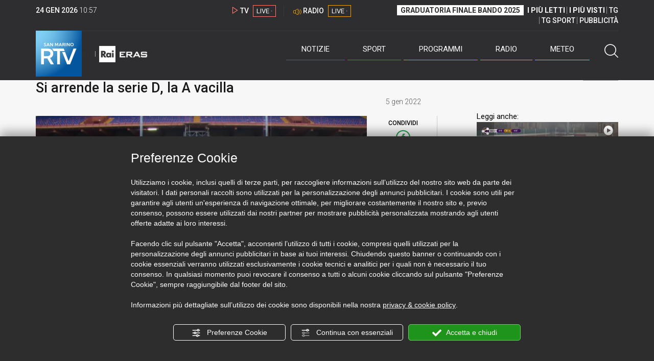

--- FILE ---
content_type: text/html; charset=UTF-8
request_url: https://www.sanmarinortv.sm/sport/calcio-c14/si-arrende-la-serie-d-la-a-vacilla-a216950
body_size: 15262
content:
<!DOCTYPE html>
<html lang="it">
    <head>
        <meta name="viewport" content="width=device-width, initial-scale=1">
        <meta charset="UTF-8">
                    <title>Si arrende la serie D, la A vacilla</title>
        <meta name="description" content="L&#x2019;Asl&#x20;di&#x20;Torino&#x20;ha&#x20;disposto&#x20;la&#x20;quarantena&#x20;domiciliare&#x20;obbligatoria&#x20;per&#x20;tutto&#x20;il&#x20;gruppo&#x20;squadra&#x20;del&#x20;Torino&#x20;per&#x20;cinque&#x20;giorni&#x20;da&#x20;oggi,&#x20;in&#x20;conseguenza&#x20;della..." />
            <link href="https://www.sanmarinortv.sm/sport/calcio-c14/si-arrende-la-serie-d-la-a-vacilla-a216950" rel="canonical"/>

    <meta name="author" content="San Marino Rtv">

    <meta property="fb:pages" content="238005306296375" />
    <meta property="og:locale" content="it_IT"/>
    <meta property="og:site_name" content="San Marino Rtv" />
    <meta property="og:url" content="https://www.sanmarinortv.sm/sport/calcio-c14/si-arrende-la-serie-d-la-a-vacilla-a216950" />
    <meta property="og:title" content="Si arrende la serie D, la A vacilla" />
    <meta property="og:image" content="https://www.sanmarinortv.sm/uploads/img/photo/61/61d5d8eef1f7b151038012.jpg?t=1769252260" />
    <meta property="og:description" content="L’Asl di Torino ha disposto la quarantena domiciliare obbligatoria per tutto il gruppo squadra del Torino per cinque giorni da oggi, in conseguenza della...">
        <meta property="og:type" content="article"/>
    <meta property='article:published_time' content='2022-01-05T18:10:00+01:00' />
    <meta property='article:modified_time' content='2022-01-05T18:44:50+01:00' />
        <meta property='article:section' content='Calcio' />

    <meta name="twitter:card" content="summary_large_image" />
    <meta name="twitter:site" content="@SANMARINO_RTV" />
    <meta name="twitter:title" content="Si arrende la serie D, la A vacilla" >
    <meta name="twitter:description" content="L’Asl di Torino ha disposto la quarantena domiciliare obbligatoria per tutto il gruppo squadra del Torino per cinque giorni da oggi, in conseguenza della...">
    <meta name="twitter:image" content="https://www.sanmarinortv.sm/uploads/img/photo/61/61d5d8eef1f7b151038012.jpg" >
    <meta name="twitter:url" content="https://www.sanmarinortv.sm/sport/calcio-c14/si-arrende-la-serie-d-la-a-vacilla-a216950">

    <meta name="application-name" content="San Marino Rtv" />
    <meta name="msapplication-starturl" content="https://www.sanmarinortv.sm/sport/calcio-c14/si-arrende-la-serie-d-la-a-vacilla-a216950" />
    <meta name="msapplication-tooltip" content="San Marino Rtv" />
    <meta name="msapplication-TileImage" content="https://www.sanmarinortv.sm/assets/frontend/img/logo-144.png?v63"/>
    <meta name="msapplication-TileColor" content="#2e2e30"/>
    <meta name="msapplication-square150x150logo" content="https://www.sanmarinortv.sm/assets/frontend/img/logo-150.png?v63"/>
    <meta name="msapplication-square70x70logo" content="https://www.sanmarinortv.sm/assets/frontend/img/logo-70.png?v63"/>
    <meta name="msapplication-square310x310logo" content="https://www.sanmarinortv.sm/assets/frontend/img/logo-310.png?v63"/>
    <meta name="msapplication-wide310x150logo" content="https://www.sanmarinortv.sm/assets/frontend/img/logo-310-150.png?v63"/>

    <meta name="theme-color" content="#2e2e30">

    <!-- HTML5 shim, for IE6-8 support of HTML5 elements -->

    <!--[if lt IE 9]>
      <script src="https://html5shim.googlecode.com/svn/trunk/html5.js"></script>
            <![endif]-->
    <!--[if lt IE 8]>
            <![endif]-->

    <!-- Fav and touch icons -->
    <link rel="shortcut icon" type="image/vnd.microsoft.icon" href="https://www.sanmarinortv.sm/favicon.ico?v63" sizes="16x16 32x32 48x48" />
    <link rel="shortcut icon" href="/favicon.ico?v63" type="image/x-icon" sizes="16x16">
    <link rel="apple-touch-icon-precomposed" sizes="144x144" href="https://www.sanmarinortv.sm/assets/frontend/img/logo-144.png?v63">
    <link rel="apple-touch-icon-precomposed" sizes="114x114" href="https://www.sanmarinortv.sm/assets/frontend/img/logo-114.png?v63">
    <link rel="apple-touch-icon-precomposed" sizes="72x72" href="https://www.sanmarinortv.sm/assets/frontend/img/logo-72.png?v63">
    <link rel="apple-touch-icon-precomposed" href="https://www.sanmarinortv.sm/assets/frontend/img/logo-57.png?v63">

    
    <meta name="robots" content="index,follow" />
                <link href="https://fonts.googleapis.com/css?family=Roboto:300,300i,400,500,700" rel="stylesheet">
                                <link rel="stylesheet" href="/css/c483159.css?v63" />
                    
                            <style>
                                                                                                                                                                                            
                .scroll-left div {	
                    -moz-animation: scroll-left 37s linear infinite;
                    -webkit-animation: scroll-left 37s linear infinite;
                    animation: scroll-left 37s linear infinite;
                }

                                    @media (min-width: 768px) {
                                                                        .scroll-left div {	
                            -moz-animation: scroll-left 37s linear infinite;
                            -webkit-animation: scroll-left 37s linear infinite;
                            animation: scroll-left 37s linear infinite;
                        }
                    }
                                    @media (min-width: 988px) {
                                                                        .scroll-left div {	
                            -moz-animation: scroll-left 37s linear infinite;
                            -webkit-animation: scroll-left 37s linear infinite;
                            animation: scroll-left 37s linear infinite;
                        }
                    }
                                    @media (min-width: 1200px) {
                                                                        .scroll-left div {	
                            -moz-animation: scroll-left 37s linear infinite;
                            -webkit-animation: scroll-left 37s linear infinite;
                            animation: scroll-left 37s linear infinite;
                        }
                    }
                                    @media (min-width: 1440px) {
                                                                        .scroll-left div {	
                            -moz-animation: scroll-left 37s linear infinite;
                            -webkit-animation: scroll-left 37s linear infinite;
                            animation: scroll-left 37s linear infinite;
                        }
                    }
                
                .breakingnews .scroll-left  div {
                    white-space: nowrap;
                    min-width:100vw;
                }
                .breakingnews .scroll-left  a {
                    display:inline-block;
                }
            </style>
                
    
    <link rel="stylesheet" href="/assets/frontend/css/vendor/photoswipe/photoswipe.css?v63">
    <link rel="stylesheet" href="/assets/frontend/css/vendor/photoswipe/default-skin/default-skin.css?v63">

    <style>
        .text-zoom{
            float:right;margin-top: 20px;
        }
        .text-zoom.increase{
            margin-left: 20px;border-left: 1px solid #ccc;padding-left: 20px;
        }

        @media screen and (max-width: 767px) {
            .text-zoom.increase{
                margin-right: 10px;
            }
        }
    </style>

        
        <link rel="amphtml" href="https://www.sanmarinortv.sm/sport/calcio-c14/si-arrende-la-serie-d-la-a-vacilla-a216950/amp"/>
    
    <!-- Facebook Pixel Code -->
    <script>
      !function(f,b,e,v,n,t,s)
      {if(f.fbq)return;n=f.fbq=function(){n.callMethod?
      n.callMethod.apply(n,arguments):n.queue.push(arguments)};
      if(!f._fbq)f._fbq=n;n.push=n;n.loaded=!0;n.version='2.0';
      n.queue=[];t=b.createElement(e);t.async=!0;
      t.src=v;s=b.getElementsByTagName(e)[0];
      s.parentNode.insertBefore(t,s)}(window, document,'script',
      'https://connect.facebook.net/en_US/fbevents.js');
      
      fbq('consent', 'revoke');
      fbq('init', '366632870888842');
      fbq('track', 'PageView');
    </script>
    <noscript><img height="1" width="1" style="display:none"
      src="https://www.facebook.com/tr?id=366632870888842&ev=PageView&noscript=1"
    /></noscript>
    <!-- End Facebook Pixel Code -->
    
    <!-- Leggere qui per annunci consent https://support.google.com/adsense/answer/9042142 -->
    
        
    

    <link rel="icon" type="image/x-icon" href="/favicon.ico?v63" />
    <link rel="stylesheet" href="https://catchup.acdsolutions.it/fluid-player/fluidplayer.min.css" type="text/css"/>
    <script src="https://catchup.acdsolutions.it/fluid-player/fluidplayer.min.js"></script>
</head>
<body id="body" class="gf-font-principale article-page">
                            
                                                                <header class="layout-header">
    <a href="javascript:void(0)" class="closebtn visible-xs" onclick="Menu.mobile.closeMenu();"><span class="glyphicon-chiudi"></span></a>
    <div class="header">
        <div class="container">
            <div class="top-of-page hidden-affix hidden-print">
                <div class="row">
                                        <div class="hidden-xs hidden-sm col-md-2 col-lg-4"><div class="last-update"><strong class="current-date"></strong> <span class="current-hour"></span></div></div>

                    <div class="col-xs-12 col-sm-5 col-md-4 col-lg-3 hidden-print">
                        <div class="cont-link-live  hidden-print" id="cont-link-live">
                            <div class="link-live link-live-tv  hidden-print">
                                <span class="glyphicon-tv-live"></span> 
                                <strong>TV</strong> 
                                <a href="/programmi/web-tv" class="tv-live-link">
                                    <span>LIVE &middot;</span>
                                </a>
                            </div>
                                                            <div class="link-live link-live-radio hidden-print">
                                    <span class="glyphicon-radio-live"></span> 
                                    <strong>RADIO</strong> 
                                    <a href="/radio"  class="radio-live-link">
                                        <span>LIVE &middot;</span>
                                    </a>
                                </div>
                                                    </div>
                    </div>
                    <div class="col-xs-12 col-sm-7 col-md-6 col-lg-5 hidden-print">
                        <div class="cont-menu-top hidden-xs">
                            <ul>
                                                                                                <li><a href="https://www.sanmarinortv.sm/risultati-bando-di-selezione-c242"  style="font-weight: 700;background-color:#fff;color:#2e2e30;padding: 2px 7px;">GRADUATORIA FINALE BANDO 2025</a></li>
                                <li style="border:none;"><a href="/articoli-piu-letti" style="font-weight: 700;">I PI&Ugrave; LETTI</a></li>
                                <li><a href="/video-piu-visti" style="    font-weight: 700;">I PI&Ugrave; VISTI</a></li> 
                                <li><a href="/programmi/tg-san-marino-p38">TG</a></li>
                                <li><a href="/programmi/tg-sport-p1">TG SPORT</a></li>
                                <li><a href="/pubblicita">PUBBLICIT&Agrave;</a></li>
                            </ul>
                        </div>
                    </div>
                </div>
            </div>
            <div class="header-bottom">
                <div class="cont-logo hidden-xs">
                                        <a class="logo-link logo-color hidden-affix-top hidden-print" href="/">
                        <img class="img-responsive logo-top  hidden-print" src="/assets/frontend/img/logo-color.png?v63" alt="Logo San Marino RTV">
                    </a>
                    <div class="logo-link hidden-affix hidden-print" style="background-image: url(/assets/frontend/img/logo-90.png?v63);">
                            <a href="/">
                                Radio e Televisione della Repubblica di San Marino
                            </a>
                    </div>

                <img class="img-responsive logo-nemini-termini hidden-affix hidden-print" src="/assets/frontend/img/logo-nemini-teneri-rai.png?v63" alt="Logo Nemini Teneri - RAI Eras">
            </div>
            <div class="cont-link-live visible-affix-inline-block hidden-xs">
            </div>
            <div class="cont-menu hidden-print">
                <nav class=" hidden-print">
                    <ul class="menu-principale hidden-print">
    <li style="display:none;">
        <img src="/assets/frontend/img/logo-share.jpg?v63" width="720" height="480">
    </li>
    <li>
        <a class="menu-notizie" href="javascript:void(0)">Notizie<span class="icon glyphicon-freccia-dx-2 visible-xs-inline-block glyphicon-rotate-90"></span></a>
        <ul id="notizie" class="sub-menu">
            <li class="col col1">
                <h3 class="hidden-xs"><span class="line"></span> San Marino</h3>
                <ul>
                    <li><a href="https://www.sanmarinortv.sm/news/politica-c2">Politica</a></li>
                    <li><a href="https://www.sanmarinortv.sm/news/cronaca-c3">Cronaca</a></li>
                    <li><a href="https://www.sanmarinortv.sm/news/attualita-c4">Attualità</a></li>
                    <li><a href="https://www.sanmarinortv.sm/news/economia-c5">Economia</a></li>
                    <li><a href="https://www.sanmarinortv.sm/news/cultura-c6">Cultura</a></li>
                    <li><a href="https://www.sanmarinortv.sm/news-c1"  style="color: #aaa;">Tutte le news</a></li>
                </ul>
            </li>
            <li class="col col2 hidden-xs mostRead" data-url="/s/menu/article/most-readed/main"></li>
            <li class="col col3">
                <ul>
                    <li><a href="https://www.sanmarinortv.sm/news/italia-c7"><span class="line"></span>Italia</a></li>
                    <li><a href="https://www.sanmarinortv.sm/news/mondo-c8"><span class="line"></span>Mondo</a></li>                    <li><a href="https://www.sanmarinortv.sm/news/comunicati-c9"><span class="line"></span>Comunicati stampa</a></li>
                    <li><a href="https://www.sanmarinortv.sm/news/pubbliredazionali-c197"><span class="line"></span>Pubbliredazionali</a></li>                    <li><a href="/rassegna-stampa"><span class="line"></span>Rassegna stampa</a></li>
                </ul>
            </li>
        </ul>
    </li>

    <li>
        <a class="menu-sport" href="javascript:void(0)">Sport<span class="icon glyphicon-freccia-dx-2 visible-xs-inline-block glyphicon-rotate-90"></span></a>
        <ul id="sport" class="sub-menu">
            <li class="col col1">
                <ul>
                    <li><a href="https://www.sanmarinortv.sm/sport/calcio-c14">Calcio</a></li>
                    <li><a href="https://www.sanmarinortv.sm/sport/calcio-sammarinese-c15">Calcio sammarinese</a></li>
                    <li><a href="https://www.sanmarinortv.sm/sport/sport-sammarinese-c16">Sport sammarinese</a></li>
                    <li><a href="https://www.sanmarinortv.sm/sport/motori-c17">Motori</a></li>
                    <li><a href="https://www.sanmarinortv.sm/sport/basket-c18">Basket</a></li>
                    <li><a href="https://www.sanmarinortv.sm/sport/altri-sport-c19">Altri sport</a></li>
                    <li><a href="https://www.sanmarinortv.sm/sport/comunicati-sport-c22">Comunicati sport</a></li>
                    <li><a href="https://www.sanmarinortv.sm/sport-c12" style="color: #aaa;">Tutte le news</a></li>
                </ul>
            </li>

            <li class="col col2 hidden-xs mostRead" data-url="/s/menu/article/most-readed/sport"></li>
        </ul>
    </li>

    <li>
        <a class="menu-tv" href="javascript:void(0)">Programmi<span class="icon glyphicon-freccia-dx-2 visible-xs-inline-block glyphicon-rotate-90"></span></a>
        <ul id="tv" class="sub-menu">
            <li class="col col1">
                <ul>
                    <li><a href="/programmi">Rtv play</a></li>
                    <li><a href="/programmi/tg-san-marino-p38">Tg</a></li>
                    <li><a href="/programmi/tg-sport-p1">Tg Sport</a></li>
                    <li><a href="/programmi/palinsesto">Guida TV</a></li>
                </ul>
            </li>
        </ul>
    </li>
    <li><a class="menu-radio" href="/radio">Radio</a></li>
    <li>
        <a class="menu-meteo" href="/meteo">Meteo<span class="icon glyphicon-freccia-dx-2 visible-xs-inline-block glyphicon-rotate-90 hidden-xs"></span></a>
        <ul id="meteo" class="sub-menu">
            <li class="col col1 hidden-xs video">
                <div class="img-cnt img-zoom-cnt action-container" style="width:258px">
                    <a href="javascript:void(0)" onclick="$(this).siblings('.js-play').trigger('click');" class="jsClickPassthrough">
                        <img class="img-responsive" alt="Meteo 7 giorni San Marino" src="https://s3.eu-central-1.amazonaws.com/thumbnails-pub/fixed_meteo.jpg" data-src="https://s3.eu-central-1.amazonaws.com/thumbnails-pub/fixed_meteo.jpg" data-was-processed="true">
                    </a>
                    <div class="share image-action js-share hidden-print jsClickPassthrough" data-share-title-complete="Meteo 7 giorni San Marino" data-share-title="" data-share-url="/meteo">
                        <span class="icon glyphicon-share jsClickPassthrough"></span>
                        <span class="label jsClickPassthrough">CONDIVIDI</span>
                    </div>
                    <div class="play image-action js-play hidden-print jsClickPassthrough" data-play-share-url="/meteo" data-play-id="" data-play-type="video" data-play-content="fixed_meteo.mp4" data-adzone="46" data-adzonemid="48" data-play-caption="" data-play-title="">
                        <span class="label jsClickPassthrough">GUARDA</span>
                        <span class="icon glyphicon-play jsClickPassthrough"></span>
                    </div>
                </div>
            </li>

            <li class="col col2 hidden-xs widget iFrame" data-url="https://www.3bmeteo.com/moduli_esterni/localita_7_giorni_compatto/8152/ffffff/2e2e30/ffffff/2e2e30/it" >
              </li>
        </ul>
    </li>
    <li>
        <a href="javascript:void(0)" class="menu-cerca hidden-xs" onclick="Menu.search.open();
                return false;" aria-label="Cerca">
            <span class="label visible-md-inline-block">Cerca</span>&nbsp;<span class="icon glyphicon-cerca"></span>
        </a>
    </li>
    <li id="cont-search" style="display:none;">
        <a href="javascript:void(0)" >
            <span class="glyphicon-cerca"></span>
        </a>
        <form action="/risultato-ricerca">
            <select name="type" id="searchSelect">
                <option value="articles" >Articoli</option>
                <option value="shows" >Programmi</option>
            </select>
            <input type="text" name="term" placeholder="Cerca nel sito..." id="search" />
        </form>
        <a href="javascript:void(0)" onclick="Menu.search.close();">
            <span class="glyphicon-chiudi"></span>
        </a>
    </li>
</ul>
                </nav>
                <ul class="mobile-list visible-xs hidden-print">
                                        <li>
                        <a href="https://www.sanmarinortv.sm/risultati-bando-di-selezione-c242"  style="display: inline-block;font-weight: 700;text-decoration: underline;background-color:#fff;color:#000;padding-left:8px;padding-right:8px;margin-top:5px">GRADUATORIA FINALE BANDO 2025</a>
                    </li>
                    <li>
                        <a href="/programmi/tg-san-marino-p38"><strong>TG</strong></a>
                    </li>
                    <li>
                        <a href="/programmi/tg-sport-p1"><strong>TG SPORT</strong></a>
                    </li>
                    <li>
                        <a href="/articoli-piu-letti"><strong>I PI&Ugrave; LETTI</strong></a>
                    </li>
                    <li>
                        <a href="/video-piu-visti"><strong>I PI&Ugrave; VISTI</strong></a>
                    </li>
                    <li>
                        <a href="/pubblicita"><strong>PUBBLICIT&Agrave;</strong></a>
                    </li>
                    <li>
                        <a href="https://www.sanmarinortv.sm/chi-siamo-c74">Chi siamo</a>
                    </li>
                    <li>
                        <a href="/chi-siamo/contatti">Contatti</a>
                    </li>
                    <li>
                        <a href="/redazione">Redazione</a>
                    </li>
                    <li>
                        <a href="/help/feed-rss">Rss</a>
                    </li>
                    <li>
                        <a href="/mappa-sito">Mappa sito</a>
                    </li>
                </ul>
            </div>
        </div>
    </div>
</div>
</header>
<aside class="hidden-print  cont-banner-principale  hidden-xs">
    <div class="container">
                <div class="row">
                                        <div class="col-md-9 hidden-xs">
                                <ins class="banner adbanner " data-revive-zoneid="22" data-revive-target="_blank" data-revive-block="1" data-revive-id="06e709ec91a77c96ed68e449c29e15b0"></ins>

            </div>
            <div class="col-md-3 hidden-xs hidden-sm">
                                    <div class="rtvbanner">
                        <div class="liveBanner ">
                            <div class="label">Diretta TV</div>

                                 <div id="livePlayerElement" class="wowzaplayer" style="width:100%;"></div>
                                <script async src="https://catchup.acdsolutions.it/jstag/videoplayerLiveFluid/TV?ch=0&eID=livePlayerElement&vID=666666666"></script>                                                     </div>
                    </div>
                            </div>
            </div>
</div>
</aside>
<aside class="visible-xs hidden-print">
                            <ins class="banner adbanner" data-revive-zoneid="40" data-revive-target="_blank" data-revive-block="1" data-revive-id="06e709ec91a77c96ed68e449c29e15b0"></ins>        
        <div class="row menu-mobile">
        <div class="col-xs-2 no-padding-right  left icon-wrp">
            <a href="javascript:void(0);"  onclick="Menu.mobile.openMenu();"><span class="glyphicon-menu"></span></a>
        </div>
        <div class="col-xs-8 l">
            <a class="logo-link cont-img" href="/"><img class="img-responsive logo-top" src="/assets/frontend/img/logo.png?v63" alt="San Marino RTV"></a>
            <div class="cont-img termini"><img class="img-responsive logo-nemini-termini" src="/assets/frontend/img/logo-nemini-teneri-rai.png?v63" alt="Nemini Teneri - RAI Eras"></div>
        </div>
        <div class="col-xs-2 no-padding-left right icon-wrp">
            <a href="#" onclick="Menu.search.xs.open();" id="mobile-search-trigger"><span class="glyphicon-cerca"></span></a>
        </div>
    </div>
    <div class="row menu-mobile cerca" style="display:none">
        <div class="col-xs-2 no-padding-right left icon-wrp">
            <a href="javascript:void(0);"><span class="glyphicon-cerca"></span></a>
        </div>
        <div class="col-xs-8">
            <form action="/risultato-ricerca">
                <select name="type" id="searchSelectMobile">
                    <option value="articles">Articoli</option>
                    <option value="shows">Programmi</option>
                </select>
                <input type="text" name="term" placeholder="Cerca nel sito..." id="searchMobile"/>
            </form>
        </div>
        <div class="col-xs-2 no-padding-left right icon-wrp">
            <a href="#" onclick="Menu.search.xs.close();"><span class="glyphicon-chiudi"></span></a>
        </div>
    </div>
</aside>
<img class="visible-print-block" src="/assets/frontend/img/logo-color.png?v63" alt="Logo San Marino RTV">
    
    <main>
            <section class="breakingnews hidden-print">
        <div class="label"><span class="glyphicon-ultimora"></span><h2 class="hidden-xs hidden-sm">&nbsp;Ultim'ora</h2></div>
        <div class="scroll-left">
            <div>
                                    <a href="https://www.sanmarinortv.sm/news/economia-c5/giovani-fuori-da-studio-e-lavoro-entra-nella-fase-operativa-il-progetto-di-reinserimento-a285545" > 11:44 <strong>Giovani fuori da studio e lavoro, entra nella fase operativa il progetto di reinserimento</strong></a>
                    <a href="https://www.sanmarinortv.sm/news/attualita-c4/rimini-cessano-le-misure-emergenziali-per-la-qualita-dell-aria-a285540" > 08:14 <strong>Rimini, cessano le misure emergenziali per la qualità dell’aria</strong></a>
                    <a href="https://www.sanmarinortv.sm/news/attualita-c4/freddo-e-cuore-perche-le-basse-temperature-aumentano-i-rischi-cardiovascolari-e-cosa-fare-per-proteggersi-a285539" > 08:03 <strong>Freddo e cuore: perché le basse temperature aumentano i rischi cardiovascolari e cosa fare per proteggersi</strong></a>
            
            </div>
        </div>
    </section>
    <script type="application/ld+json">
        {
    "@context": "http://schema.org",
    "@type": "NewsArticle",
    "mainEntityOfPage": {
      "@type": "WebPage",
      "@id": "https://www.sanmarinortv.sm/sport/calcio-c14/si-arrende-la-serie-d-la-a-vacilla-a216950"
    },
    "headline": "Si arrende la serie D, la A vacilla",
        "image": [
      "https://www.sanmarinortv.sm/uploads/img/photo/61/61d5d8eef1f7b151038012.jpg"
     ],
         "datePublished": "2022-01-05T18:10:00+01:00",
    "dateModified": "2022-01-05T18:44:50+01:00",
    "author": {
      "@type": "Person",
      "name": "Redazione"    },
     "publisher": {
      "@context": "http://schema.org",
"@type": "NewsMediaOrganization",
"name": "San Marino Rtv",
"logo":   {
    "@type": "ImageObject",
            "url": "https://www.sanmarinortv.sm/assets/frontend/img/logo-310x310.png?v63",
        "width": 400,
        "height": 80
    },
"sameAs":   [
    " https://www.facebook.com/SanMarinoRTV/",
    " https://twitter.com/SANMARINO_RTV"
],
"masthead": "https://www.sanmarinortv.sm/#gerenza",
"correctionsPolicy": "https://www.sanmarinortv.sm/#correzioni",
"publishingPrinciples": "https://www.sanmarinortv.sm/",
"url": "https://www.sanmarinortv.sm/",
"ethicsPolicy": "https://www.sanmarinortv.sm/#codice-etico",
"missionCoveragePrioritiesPolicy": "https://www.sanmarinortv.sm/#missione",
"diversityPolicy": "",
"verificationFactCheckingPolicy": "https://www.sanmarinortv.sm/#fcfonti",
"unnamedSourcesPolicy": "https://www.sanmarinortv.sm/#fonti-anonime",
"actionableFeedbackPolicy": "https://www.sanmarinortv.sm/#scrivi",
"ownershipFundingInfo": "https://www.sanmarinortv.sm/#gerenza",
"diversityStaffingReport": "",
"contactPoint":   [
    {
        "@type": "ContactPoint",
        "contactType": "Newsroom Contact",
        "email": "redazione@sanmarinortv.sm",
        "url": "https://www.sanmarinortv.sm/chi-siamo/contatti"
    },
    {
        "@type": "ContactPoint",
        "contactType": "Public Engagement",
        "email": "redazione@sanmarinortv.sm",
        "url": "https://www.sanmarinortv.sm/chi-siamo/contatti"
    }
]    }
    }    </script>
    <div class="container article-detail category-family-sport">
        <div class="row">
            <article role="main" class="col-md-9 news internal-page site-margin-bottom" id="article">
                <ol class="breadcrumb hidden-print">
                        <li><a href="https://www.sanmarinortv.sm/">Home</a></li>
                                               <li><a href="https://www.sanmarinortv.sm/sport-c12">News sport</a></li>
                                               <li><a href="https://www.sanmarinortv.sm/sport/calcio-c14">Calcio</a></li>
                                           </ol>
<script type="application/ld+json">
   {
    "@context": "http://schema.org",
    "@type": "BreadcrumbList",
    "itemListElement":
    [
      
           {
       "@type": "ListItem",
       "position": 1,
       "item":
       {
        "@id": "https://www.sanmarinortv.sm/",
        "name": "Home"
        }
      },           {
       "@type": "ListItem",
       "position": 2,
       "item":
       {
        "@id": "https://www.sanmarinortv.sm/sport-c12",
        "name": "News sport"
        }
      },           {
       "@type": "ListItem",
       "position": 3,
       "item":
       {
        "@id": "https://www.sanmarinortv.sm/sport/calcio-c14",
        "name": "Calcio"
        }
      },           {
       "@type": "ListItem",
       "position": 4,
       "item":
       {
        "@id": "https://www.sanmarinortv.sm/sport/calcio-c14/si-arrende-la-serie-d-la-a-vacilla-a216950",
        "name": "Si arrende la serie D, la A vacilla"
        }
      }        ]
   }
</script>                <header class="row">
                    <div class="col-md-11">
                        <label class="color">COVID</label>                        <h1>Si arrende la serie D, la A vacilla</h1>
                                            </div>
                </header>

                <div class="row">

                    <div class="col-md-11 article-pre">
                        <div class="row">
                            <div class="col-xs-6 col-md-10 author">
                                                            </div>
                            <div class="col-xs-6 col-md-2 date">
                                5 gen 2022
                            </div>
                        </div>
                    </div>
                    <div class="col-md-11 article-body">

                        <div class="row">


                            <aside class="col-md-2 col-md-push-10 article-share-cnt">
                                <span class="hidden-xs hidden-sm lbl hidden-print">CONDIVIDI</span>
                                                                                                <ul class="hidden-print">
                                    <li><a  title="Condividi su Facebbok" href="javascript:void(0)" onclick="Share.share('fb', 'https%3A%2F%2Fwww.sanmarinortv.sm%2Fsport%2Fcalcio-c14%2Fsi-arrende-la-serie-d-la-a-vacilla-a216950', 'Si\x20arrende\x20la\x20serie\x20D,\x20la\x20A\x20vacilla');" target="_blank"><span class="icon glyphicon-facebook color"></span></a></li>
                                    <li><a title="Condividi su X" href="javascript:void(0)" onclick="Share.share('tw', 'https%3A%2F%2Fwww.sanmarinortv.sm%2Fsport%2Fcalcio-c14%2Fsi-arrende-la-serie-d-la-a-vacilla-a216950', 'Si\x20arrende\x20la\x20serie\x20D,\x20la\x20A\x20vacilla');" target="_blank"><span class="icon glyphicon-twitter color"></span></a></li>
                                    <li><a title="Condividi su Linkedin" href="javascript:void(0)" onclick="Share.share('li', 'https%3A%2F%2Fwww.sanmarinortv.sm%2Fsport%2Fcalcio-c14%2Fsi-arrende-la-serie-d-la-a-vacilla-a216950', 'Si\x20arrende\x20la\x20serie\x20D,\x20la\x20A\x20vacilla');" target="_blank"><span class="icon glyphicon-linkedin color"></span></a></li>
                                    <li><a title="Condividi via email" href="mailto:?&subject=https%3A%2F%2Fwww.sanmarinortv.sm%2Fsport%2Fcalcio-c14%2Fsi-arrende-la-serie-d-la-a-vacilla-a216950&body=Si%5Cx20arrende%5Cx20la%5Cx20serie%5Cx20D%2C%5Cx20la%5Cx20A%5Cx20vacilla" target="_blank"><span class="icon glyphicon-mail color"></span></a></li>
                                    <li class="visible-xs-inline-block visible-sm-inline-block"><a href="whatsapp://send?text=https%3A%2F%2Fwww.sanmarinortv.sm%2Fsport%2Fcalcio-c14%2Fsi-arrende-la-serie-d-la-a-vacilla-a216950" data-action="share/whatsapp/share" target="_blank"><span class="icon glyphicon-whatsapp color"></span></a></li>
                                    <li class="visible-xs-inline-block visible-sm-inline-block"><a title="Condividi su Telegram" href="javascript:void(0)" onclick="Share.share('te', 'https%3A%2F%2Fwww.sanmarinortv.sm%2Fsport%2Fcalcio-c14%2Fsi-arrende-la-serie-d-la-a-vacilla-a216950', 'Si\x20arrende\x20la\x20serie\x20D,\x20la\x20A\x20vacilla');" target="_blank"><span class="icon glyphicon-telegram color"></span></a></li>
                                    
                                </ul>
                                <hr class="hidden-xs hidden-sm hidden-print">
                                <a title="Stampa" class="hidden-xs hidden-print" href="javascript:void(0)" onclick="window.print();" target="_blank"><span class="icon glyphicon-stampa color"></span></a>
                            </aside>
                            <div class="col-md-10 col-md-pull-2">
                                                                                                                                        <figure class="main-figure ">
                                            <a data-id="260762" href="https://www.sanmarinortv.sm/media/cache/fe_article_detail_full_big/uploads/img/photo/61/61d5d8eef1f7b151038012.jpg" data-small="https://www.sanmarinortv.sm/media/cache/fe_article_detail_full_small/uploads/img/photo/61/61d5d8eef1f7b151038012.jpg" data-size="1560x880" data-size-small="468x264" title="">   
                                                                                                                                        <img style="width:100%" class="img-responsive" src="https://www.sanmarinortv.sm/media/cache/fe_article_detail_full_half/uploads/img/photo/61/61d5d8eef1f7b151038012.jpg" alt="Si&#x20;arrende&#x20;la&#x20;serie&#x20;D,&#x20;la&#x20;A&#x20;vacilla">
                                        </a>
                                                                            </figure>
                                                            
                            

                                                                                            <a aria-label="Incrementa la dimensione dei caratteri" class="text-zoom increase hidden-print" href="javascript:void(0)" onclick="var n = $('.js-font-size-action');
                                    n.css({'font-size': parseInt(n.css('font-size')) + 2 + 'px', 'line-height': parseInt(n.css('line-height')) + 2 + 'px'});" ><span class="glyphicon-font-increase"></span></a>
                                <a aria-label="Decrementa la dimensione dei caratteri" class="text-zoom decrease hidden-print" href="javascript:void(0)" onclick="var n = $('.js-font-size-action');
                                    n.css({'font-size': parseInt(n.css('font-size')) - 2 + 'px', 'line-height': parseInt(n.css('line-height')) - 2 + 'px'});" ><span class="glyphicon-font-decrease"></span></a>
                                <div class="clearfix hidden-print"></div>
                                <div class="description js-font-size-action">
                                    <p>L’<b>Asl di Torino</b> ha disposto la <b>quarantena domiciliare obbligatoria</b> per tutto il<b> gruppo squadra del Torino </b>per cinque giorni da oggi, in conseguenza della nuova positività al Covid-19 di un calciatore emersa dopo i tamponi svolti questa mattina: la società granata è stata così obbligata ad <b>annullare la partenza per Bergamo </b>dove domani è in programma la partita <b>Atalanta-Torino </b>valida per la ventesima giornata del campionato di Serie A. La<b> Salernitana non va a Venezia </b>e sono a <b>rischio </b>anche le partite <b>Spezia-Verona</b> e<b> Fiorentina-Udinese</b>. Intanto il dipartimento Interregionale,&nbsp;tenuto conto dei numerosi rinvii richiesti dalle società, ha disposto la<b> sospensione dell'attività agonistica del campionato di Serie D</b> prevista per domenica 9 e domenica 16 gennaio 2022.<br>                                <br>
                                                                        <ins class="adsbygoogle" style="display:block; text-align:center;" data-ad-layout="in-article" data-ad-format="fluid" data-ad-client="ca-pub-9795391673936923" data-ad-slot="7372282543"></ins>
                                    <script>(adsbygoogle = window.adsbygoogle || []).push({});</script>
                                <br>
                                <br></p>
                                </div>
                                <hr class="hidden-print">
                            
                            
                                                        
                                                                                    
                                                        
                                                        <style>
                                @media print{
                                    .progress .progress-bar{
                                        background-color: #ddd !important;
                                        text-align: left;
                                    }
                                    .polls .col-sm-8, .polls .col-sm-4{
                                        width:50% !important;
                                        float:left !important;
                                    }
                                }
                            </style>
                            <div class="polls" data-id="216950"></div>

                            <div style="color: rgba(15,15,15,.5);    text-align: right;">Riproduzione riservata ©</div>
                        </div>
                    </div>
                </div>
            </div>


                            <div class="row site-margin-bottom hidden-print">
                    <div class="col-md-11 most-read">
                        <h4 class="most-reader">I più letti della settimana: Calcio</h4>
                        <div class=" list article-numbered">
                                                                                            <article class="row news">
                                    <div class="col-xs-3 col-sm-2 col-lg-2 col-xl-1">
                                        <a href="https://www.sanmarinortv.sm/sport/calcio-c14/il-san-marino-calcio-non-ha-piu-sammarinesi-in-rosa-alessandro-tosi-alla-lucchese-a285279" title="Il San Marino Calcio non ha più sammarinesi in rosa: Alessandro Tosi alla Lucchese" class="number-container img-zoom-cnt"  >
                                            <img class="img-zoom img-responsive" alt="Il San Marino Calcio non ha più sammarinesi in rosa: Alessandro Tosi alla Lucchese" data-src="https://www.sanmarinortv.sm/media/cache/fe_article_thumb/uploads/img/photo/69/696bbf71d3cfe701255587.jpg">
                                                                                    </a>
                                    </div>
                                    <div class="col-xs-9 col-sm-10 col-lg-10 col-xl-11">
                                        <a href="https://www.sanmarinortv.sm/sport/calcio-c14/il-san-marino-calcio-non-ha-piu-sammarinesi-in-rosa-alessandro-tosi-alla-lucchese-a285279" title="Il San Marino Calcio non ha più sammarinesi in rosa: Alessandro Tosi alla Lucchese" class="title"  >
                                            <span>Il San Marino Calcio non ha più sammarinesi in rosa: Alessandro Tosi alla Lucchese</span>
                                        </a>
                                    </div>
                                </article>
                                                                                                                            <article class="row news">
                                    <div class="col-xs-3 col-sm-2 col-lg-2 col-xl-1">
                                        <a href="https://www.sanmarinortv.sm/sport/calcio-c14/girone-b-al-giro-di-boa-duello-ravenna-arezzo-per-la-vetta-l-ascoli-insegue-a284614" title="Girone B al giro di boa: duello Ravenna-Arezzo per la vetta, l&#039;Ascoli insegue" class="number-container img-zoom-cnt"  >
                                            <img class="img-zoom img-responsive" alt="Girone B al giro di boa: duello Ravenna-Arezzo per la vetta, l&#039;Ascoli insegue" data-src="https://www.sanmarinortv.sm/media/cache/fe_article_thumb/uploads/img/photo/69/69526662da9f0840181802.jpg">
                                                                                    </a>
                                    </div>
                                    <div class="col-xs-9 col-sm-10 col-lg-10 col-xl-11">
                                        <a href="https://www.sanmarinortv.sm/sport/calcio-c14/girone-b-al-giro-di-boa-duello-ravenna-arezzo-per-la-vetta-l-ascoli-insegue-a284614" title="Girone B al giro di boa: duello Ravenna-Arezzo per la vetta, l&#039;Ascoli insegue" class="title"  >
                                            <span>Girone B al giro di boa: duello Ravenna-Arezzo per la vetta, l&#039;Ascoli insegue</span>
                                        </a>
                                    </div>
                                </article>
                                                                                                                            <article class="row news">
                                    <div class="col-xs-3 col-sm-2 col-lg-2 col-xl-1">
                                        <a href="https://www.sanmarinortv.sm/sport/calcio-c14/benedetti-arezzo-favorito-lo-scontro-diretto-puo-rimettere-in-corsa-il-ravenna-a285367" title="Benedetti: &quot;Arezzo favorito, lo scontro diretto può rimettere in corsa il Ravenna&quot;" class="number-container img-zoom-cnt"  >
                                            <img class="img-zoom img-responsive" alt="Benedetti: &quot;Arezzo favorito, lo scontro diretto può rimettere in corsa il Ravenna&quot;" data-src="https://www.sanmarinortv.sm/media/cache/fe_article_thumb/uploads/img/photo/69/696f212b509f9354266226.jpg">
                                                                                    </a>
                                    </div>
                                    <div class="col-xs-9 col-sm-10 col-lg-10 col-xl-11">
                                        <a href="https://www.sanmarinortv.sm/sport/calcio-c14/benedetti-arezzo-favorito-lo-scontro-diretto-puo-rimettere-in-corsa-il-ravenna-a285367" title="Benedetti: &quot;Arezzo favorito, lo scontro diretto può rimettere in corsa il Ravenna&quot;" class="title"  >
                                            <span>Benedetti: &quot;Arezzo favorito, lo scontro diretto può rimettere in corsa il Ravenna&quot;</span>
                                        </a>
                                    </div>
                                </article>
                                                                                                                            <article class="row news">
                                    <div class="col-xs-3 col-sm-2 col-lg-2 col-xl-1">
                                        <a href="https://www.sanmarinortv.sm/sport/calcio-c14/blackout-ravenna-contro-il-bra-arriva-un-altra-sconfitta-2-1-a285324" title="Blackout Ravenna, contro il Bra arriva un&#039;altra sconfitta (2-1)" class="number-container img-zoom-cnt"  >
                                            <img class="img-zoom img-responsive" alt="Blackout Ravenna, contro il Bra arriva un&#039;altra sconfitta (2-1)" data-src="https://www.sanmarinortv.sm/media/cache/fe_article_thumb/uploads/img/photo/69/696e0a9caf7c1453005401.jpg">
                                                                                    </a>
                                    </div>
                                    <div class="col-xs-9 col-sm-10 col-lg-10 col-xl-11">
                                        <a href="https://www.sanmarinortv.sm/sport/calcio-c14/blackout-ravenna-contro-il-bra-arriva-un-altra-sconfitta-2-1-a285324" title="Blackout Ravenna, contro il Bra arriva un&#039;altra sconfitta (2-1)" class="title"  >
                                            <span>Blackout Ravenna, contro il Bra arriva un&#039;altra sconfitta (2-1)</span>
                                        </a>
                                    </div>
                                </article>
                                                                                                                            <article class="row news">
                                    <div class="col-xs-3 col-sm-2 col-lg-2 col-xl-1">
                                        <a href="https://www.sanmarinortv.sm/sport/calcio-c14/brutto-scivolone-del-forli-la-samb-passa-al-morgagni-0-2-a285300" title="Brutto scivolone del Forlì, la Samb passa al Morgagni (0-2)" class="number-container img-zoom-cnt"  >
                                            <img class="img-zoom img-responsive" alt="Brutto scivolone del Forlì, la Samb passa al Morgagni (0-2)" data-src="https://www.sanmarinortv.sm/media/cache/fe_article_thumb/uploads/img/photo/69/696cff7399fbf242760747.jpg">
                                                                                    </a>
                                    </div>
                                    <div class="col-xs-9 col-sm-10 col-lg-10 col-xl-11">
                                        <a href="https://www.sanmarinortv.sm/sport/calcio-c14/brutto-scivolone-del-forli-la-samb-passa-al-morgagni-0-2-a285300" title="Brutto scivolone del Forlì, la Samb passa al Morgagni (0-2)" class="title"  >
                                            <span>Brutto scivolone del Forlì, la Samb passa al Morgagni (0-2)</span>
                                        </a>
                                    </div>
                                </article>
                                                                                                                            <article class="row news">
                                    <div class="col-xs-3 col-sm-2 col-lg-2 col-xl-1">
                                        <a href="https://www.sanmarinortv.sm/sport/calcio-c14/la-sammaurese-stende-il-chieti-3-0-e-torna-a-sognare-la-salvezza-a285326" title="La Sammaurese stende il Chieti (3-0) e torna a sognare la salvezza" class="number-container img-zoom-cnt"  >
                                            <img class="img-zoom img-responsive" alt="La Sammaurese stende il Chieti (3-0) e torna a sognare la salvezza" data-src="https://www.sanmarinortv.sm/media/cache/fe_article_thumb/uploads/img/photo/69/696e0f734227b609490702.jpg">
                                                                                    </a>
                                    </div>
                                    <div class="col-xs-9 col-sm-10 col-lg-10 col-xl-11">
                                        <a href="https://www.sanmarinortv.sm/sport/calcio-c14/la-sammaurese-stende-il-chieti-3-0-e-torna-a-sognare-la-salvezza-a285326" title="La Sammaurese stende il Chieti (3-0) e torna a sognare la salvezza" class="title"  >
                                            <span>La Sammaurese stende il Chieti (3-0) e torna a sognare la salvezza</span>
                                        </a>
                                    </div>
                                </article>
                                                                                                                            <article class="row news">
                                    <div class="col-xs-3 col-sm-2 col-lg-2 col-xl-1">
                                        <a href="https://www.sanmarinortv.sm/sport/calcio-c14/l-ostiamare-allunga-sul-teramo-ancona-2a-a285369" title="L&#039;Ostiamare allunga sul Teramo, Ancona 2ª" class="number-container img-zoom-cnt"  >
                                            <img class="img-zoom img-responsive" alt="L&#039;Ostiamare allunga sul Teramo, Ancona 2ª" data-src="https://www.sanmarinortv.sm/media/cache/fe_article_thumb/uploads/img/photo/69/696f30e9babfa637650867.jpg">
                                                                                    </a>
                                    </div>
                                    <div class="col-xs-9 col-sm-10 col-lg-10 col-xl-11">
                                        <a href="https://www.sanmarinortv.sm/sport/calcio-c14/l-ostiamare-allunga-sul-teramo-ancona-2a-a285369" title="L&#039;Ostiamare allunga sul Teramo, Ancona 2ª" class="title"  >
                                            <span>L&#039;Ostiamare allunga sul Teramo, Ancona 2ª</span>
                                        </a>
                                    </div>
                                </article>
                                                                                                                            <article class="row news">
                                    <div class="col-xs-3 col-sm-2 col-lg-2 col-xl-1">
                                        <a href="https://www.sanmarinortv.sm/sport/calcio-c14/champions-league-l-inter-all-esame-arsenal-a285387" title="Champions League: l&#039;Inter all&#039;esame Arsenal" class="number-container img-zoom-cnt"  >
                                            <img class="img-zoom img-responsive" alt="Champions League: l&#039;Inter all&#039;esame Arsenal" data-src="https://www.sanmarinortv.sm/media/cache/fe_article_thumb/uploads/img/photo/69/696f922a092cf582275448.jpg">
                                                                                    </a>
                                    </div>
                                    <div class="col-xs-9 col-sm-10 col-lg-10 col-xl-11">
                                        <a href="https://www.sanmarinortv.sm/sport/calcio-c14/champions-league-l-inter-all-esame-arsenal-a285387" title="Champions League: l&#039;Inter all&#039;esame Arsenal" class="title"  >
                                            <span>Champions League: l&#039;Inter all&#039;esame Arsenal</span>
                                        </a>
                                    </div>
                                </article>
                                                                                                                            <article class="row news">
                                    <div class="col-xs-3 col-sm-2 col-lg-2 col-xl-1">
                                        <a href="https://www.sanmarinortv.sm/sport/calcio-c14/dionisi-affonda-il-guidonia-il-livorno-passa-2-0-a285298" title="Dionisi affonda il Guidonia, il Livorno passa 2-0" class="number-container img-zoom-cnt"  >
                                            <img class="img-zoom img-responsive" alt="Dionisi affonda il Guidonia, il Livorno passa 2-0" data-src="https://www.sanmarinortv.sm/media/cache/fe_article_thumb/uploads/img/photo/69/696cff3d12865136960904.jpg">
                                                                                    </a>
                                    </div>
                                    <div class="col-xs-9 col-sm-10 col-lg-10 col-xl-11">
                                        <a href="https://www.sanmarinortv.sm/sport/calcio-c14/dionisi-affonda-il-guidonia-il-livorno-passa-2-0-a285298" title="Dionisi affonda il Guidonia, il Livorno passa 2-0" class="title"  >
                                            <span>Dionisi affonda il Guidonia, il Livorno passa 2-0</span>
                                        </a>
                                    </div>
                                </article>
                                                                                                                            <article class="row news">
                                    <div class="col-xs-3 col-sm-2 col-lg-2 col-xl-1">
                                        <a href="https://www.sanmarinortv.sm/sport/calcio-c14/champions-atalanta-per-la-qualificazione-diretta-juve-per-blindare-i-playoff-a285439" title="Champions, Atalanta per la qualificazione diretta, Juve per blindare i playoff" class="number-container img-zoom-cnt"  >
                                            <img class="img-zoom img-responsive" alt="Champions, Atalanta per la qualificazione diretta, Juve per blindare i playoff" data-src="https://www.sanmarinortv.sm/media/cache/fe_article_thumb/uploads/img/photo/69/6970ef8186858765669417.jpg">
                                                                                    </a>
                                    </div>
                                    <div class="col-xs-9 col-sm-10 col-lg-10 col-xl-11">
                                        <a href="https://www.sanmarinortv.sm/sport/calcio-c14/champions-atalanta-per-la-qualificazione-diretta-juve-per-blindare-i-playoff-a285439" title="Champions, Atalanta per la qualificazione diretta, Juve per blindare i playoff" class="title"  >
                                            <span>Champions, Atalanta per la qualificazione diretta, Juve per blindare i playoff</span>
                                        </a>
                                    </div>
                                </article>
                                                                                    </div>
                    </div>
                </div>
                    </article>
        <aside class="col-md-3 side-col">
            <div class="hidden-print banner">
                <ins class=" adbanner site-margin-bottom" data-revive-zoneid="26" data-revive-target="_blank" data-revive-block="1" data-revive-id="06e709ec91a77c96ed68e449c29e15b0"></ins>
            </div>
            
                            <div class="read hidden-print">Leggi anche:</div>
                <div class="row hidden-print">
                                            <article class="news site-margin-bottom col-sm-4 col-md-12">
                            <div class="action-container">
                                <a href="https://www.sanmarinortv.sm/sport/calcio-c14/serie-c-l-arezzo-con-il-7-ospita-una-juventus-in-grande-forma-a285498" title="Serie C : l&#039;Arezzo con il +7 ospita una Juventus in grande forma" >
                                    <img class="img-responsive img-zoom" alt="Serie&#x20;C&#x20;&#x3A;&#x20;l&#x27;Arezzo&#x20;con&#x20;il&#x20;&#x2B;7&#x20;ospita&#x20;una&#x20;Juventus&#x20;in&#x20;grande&#x20;forma" src="https://www.sanmarinortv.sm/media/cache/fe_article_home_small/uploads/img/photo/69/69736e1d5076b732212590.jpg">
                                </a>
                                
                    <div class="share image-action js-share hidden-print" data-share-title-complete="Serie&#x20;C&#x20;&#x3A;&#x20;l&#x27;Arezzo&#x20;con&#x20;il&#x20;&#x2B;7&#x20;ospita&#x20;una&#x20;Juventus&#x20;in&#x20;grande&#x20;forma" data-share-title="Serie&amp;#x20;C&amp;#x20;&amp;#x3A;&amp;#x20;l&amp;#x27;Arezzo&amp;#x20;con&amp;#x20;il&amp;#x20;&amp;#x2B;7&amp;#x20;ospita&amp;#x20;una&amp;#x20;Juventus&amp;#x20;in&amp;#x20;grande&amp;#x20;forma" data-share-url="https://www.sanmarinortv.sm/sport/calcio-c14/serie-c-l-arezzo-con-il-7-ospita-una-juventus-in-grande-forma-a285498?v=116288#video116288" >
    <span class="icon glyphicon-share"></span>
    <span class="label">CONDIVIDI</span>
</div>
    <div class="play image-action hidden-print"          data-play-share-url="https://www.sanmarinortv.sm/sport/calcio-c14/serie-c-l-arezzo-con-il-7-ospita-una-juventus-in-grande-forma-a285498?v=116288#video116288"
                                        data-play-title="Serie&amp;#x20;C&amp;#x20;&amp;#x3A;&amp;#x20;l&amp;#x27;Arezzo&amp;#x20;con&amp;#x20;il&amp;#x20;&amp;#x2B;7&amp;#x20;ospita&amp;#x20;una&amp;#x20;Juventus&amp;#x20;in&amp;#x20;grande&amp;#x20;forma"
         >
        <span class="label">GUARDA</span>
        <span class="icon glyphicon-play"></span>
    </div>
                            </div>
                            <div class="text-wrp">
                                <span class="category text-notizie">Calcio</span>
                                <a href="https://www.sanmarinortv.sm/sport/calcio-c14/serie-c-l-arezzo-con-il-7-ospita-una-juventus-in-grande-forma-a285498" class="title" >Serie C : l&#039;Arezzo con il +7 ospita una Juventus in grande forma</a>
                            </div>
                        </article>
                                            <article class="news site-margin-bottom col-sm-4 col-md-12">
                            <div class="action-container">
                                <a href="https://www.sanmarinortv.sm/sport/calcio-c14/champions-atalanta-per-la-qualificazione-diretta-juve-per-blindare-i-playoff-a285439" title="Champions, Atalanta per la qualificazione diretta, Juve per blindare i playoff" >
                                    <img class="img-responsive img-zoom" alt="Champions,&#x20;Atalanta&#x20;per&#x20;la&#x20;qualificazione&#x20;diretta,&#x20;Juve&#x20;per&#x20;blindare&#x20;i&#x20;playoff" src="https://www.sanmarinortv.sm/media/cache/fe_article_home_small/uploads/img/photo/69/6970ef8186858765669417.jpg">
                                </a>
                                
                    <div class="share image-action js-share hidden-print" data-share-title-complete="Champions,&#x20;Atalanta&#x20;per&#x20;la&#x20;qualificazione&#x20;diretta,&#x20;Juve&#x20;per&#x20;blindare&#x20;i&#x20;playoff" data-share-title="Champions,&amp;#x20;Atalanta&amp;#x20;per&amp;#x20;la&amp;#x20;qualificazione&amp;#x20;diretta,&amp;#x20;Juve&amp;#x20;per&amp;#x20;blindare&amp;#x20;i&amp;#x20;playoff" data-share-url="https://www.sanmarinortv.sm/sport/calcio-c14/champions-atalanta-per-la-qualificazione-diretta-juve-per-blindare-i-playoff-a285439?v=116252#video116252" >
    <span class="icon glyphicon-share"></span>
    <span class="label">CONDIVIDI</span>
</div>
    <div class="play image-action hidden-print"          data-play-share-url="https://www.sanmarinortv.sm/sport/calcio-c14/champions-atalanta-per-la-qualificazione-diretta-juve-per-blindare-i-playoff-a285439?v=116252#video116252"
                                        data-play-title="Champions,&amp;#x20;Atalanta&amp;#x20;per&amp;#x20;la&amp;#x20;qualificazione&amp;#x20;diretta,&amp;#x20;Juve&amp;#x20;per&amp;#x20;blindare&amp;#x20;i&amp;#x20;playoff"
         >
        <span class="label">GUARDA</span>
        <span class="icon glyphicon-play"></span>
    </div>
                            </div>
                            <div class="text-wrp">
                                <span class="category text-notizie">Calcio</span>
                                <a href="https://www.sanmarinortv.sm/sport/calcio-c14/champions-atalanta-per-la-qualificazione-diretta-juve-per-blindare-i-playoff-a285439" class="title" >Champions, Atalanta per la qualificazione diretta, Juve per blindare i playoff</a>
                            </div>
                        </article>
                                            <article class="news site-margin-bottom col-sm-4 col-md-12">
                            <div class="action-container">
                                <a href="https://www.sanmarinortv.sm/sport/calcio-c14/champions-league-l-inter-all-esame-arsenal-a285387" title="Champions League: l&#039;Inter all&#039;esame Arsenal" >
                                    <img class="img-responsive img-zoom" alt="Champions&#x20;League&#x3A;&#x20;l&#x27;Inter&#x20;all&#x27;esame&#x20;Arsenal" src="https://www.sanmarinortv.sm/media/cache/fe_article_home_small/uploads/img/photo/69/696f922a092cf582275448.jpg">
                                </a>
                                
                    <div class="share image-action js-share hidden-print" data-share-title-complete="Champions&#x20;League&#x3A;&#x20;l&#x27;Inter&#x20;all&#x27;esame&#x20;Arsenal" data-share-title="Champions&amp;#x20;League&amp;#x3A;&amp;#x20;l&amp;#x27;Inter&amp;#x20;all&amp;#x27;esame&amp;#x20;Arsenal" data-share-url="https://www.sanmarinortv.sm/sport/calcio-c14/champions-league-l-inter-all-esame-arsenal-a285387?v=116232#video116232" >
    <span class="icon glyphicon-share"></span>
    <span class="label">CONDIVIDI</span>
</div>
    <div class="play image-action hidden-print"          data-play-share-url="https://www.sanmarinortv.sm/sport/calcio-c14/champions-league-l-inter-all-esame-arsenal-a285387?v=116232#video116232"
                                        data-play-title="Champions&amp;#x20;League&amp;#x3A;&amp;#x20;l&amp;#x27;Inter&amp;#x20;all&amp;#x27;esame&amp;#x20;Arsenal"
         >
        <span class="label">GUARDA</span>
        <span class="icon glyphicon-play"></span>
    </div>
                            </div>
                            <div class="text-wrp">
                                <span class="category text-notizie">Calcio</span>
                                <a href="https://www.sanmarinortv.sm/sport/calcio-c14/champions-league-l-inter-all-esame-arsenal-a285387" class="title" >Champions League: l&#039;Inter all&#039;esame Arsenal</a>
                            </div>
                        </article>
                                            <article class="news site-margin-bottom col-sm-4 col-md-12">
                            <div class="action-container">
                                <a href="https://www.sanmarinortv.sm/sport/calcio-c14/l-ostiamare-allunga-sul-teramo-ancona-2a-a285369" title="L&#039;Ostiamare allunga sul Teramo, Ancona 2ª" >
                                    <img class="img-responsive img-zoom" alt="L&#x27;Ostiamare&#x20;allunga&#x20;sul&#x20;Teramo,&#x20;Ancona&#x20;2&#x00AA;" src="https://www.sanmarinortv.sm/media/cache/fe_article_home_small/uploads/img/photo/69/696f30e9babfa637650867.jpg">
                                </a>
                                
                    <div class="share image-action js-share hidden-print" data-share-title-complete="L&#x27;Ostiamare&#x20;allunga&#x20;sul&#x20;Teramo,&#x20;Ancona&#x20;2&#x00AA;" data-share-title="L&amp;#x27;Ostiamare&amp;#x20;allunga&amp;#x20;sul&amp;#x20;Teramo,&amp;#x20;Ancona&amp;#x20;2&amp;#x00AA;" data-share-url="https://www.sanmarinortv.sm/sport/calcio-c14/l-ostiamare-allunga-sul-teramo-ancona-2a-a285369?v=116221#video116221" >
    <span class="icon glyphicon-share"></span>
    <span class="label">CONDIVIDI</span>
</div>
    <div class="play image-action hidden-print"          data-play-share-url="https://www.sanmarinortv.sm/sport/calcio-c14/l-ostiamare-allunga-sul-teramo-ancona-2a-a285369?v=116221#video116221"
                                        data-play-title="L&amp;#x27;Ostiamare&amp;#x20;allunga&amp;#x20;sul&amp;#x20;Teramo,&amp;#x20;Ancona&amp;#x20;2&amp;#x00AA;"
         >
        <span class="label">GUARDA</span>
        <span class="icon glyphicon-play"></span>
    </div>
                            </div>
                            <div class="text-wrp">
                                <span class="category text-notizie">Calcio</span>
                                <a href="https://www.sanmarinortv.sm/sport/calcio-c14/l-ostiamare-allunga-sul-teramo-ancona-2a-a285369" class="title" >L&#039;Ostiamare allunga sul Teramo, Ancona 2ª</a>
                            </div>
                        </article>
                                            <article class="news site-margin-bottom col-sm-4 col-md-12">
                            <div class="action-container">
                                <a href="https://www.sanmarinortv.sm/sport/calcio-c14/benedetti-arezzo-favorito-lo-scontro-diretto-puo-rimettere-in-corsa-il-ravenna-a285367" title="Benedetti: &quot;Arezzo favorito, lo scontro diretto può rimettere in corsa il Ravenna&quot;" >
                                    <img class="img-responsive img-zoom" alt="Benedetti&#x3A;&#x20;&quot;Arezzo&#x20;favorito,&#x20;lo&#x20;scontro&#x20;diretto&#x20;pu&#x00F2;&#x20;rimettere&#x20;in&#x20;corsa&#x20;il&#x20;Ravenna&quot;" src="https://www.sanmarinortv.sm/media/cache/fe_article_home_small/uploads/img/photo/69/696f212b509f9354266226.jpg">
                                </a>
                                
                    <div class="share image-action js-share hidden-print" data-share-title-complete="Benedetti&#x3A;&#x20;&quot;Arezzo&#x20;favorito,&#x20;lo&#x20;scontro&#x20;diretto&#x20;pu&#x00F2;&#x20;rimettere&#x20;in&#x20;corsa&#x20;il&#x20;Ravenna&quot;" data-share-title="Benedetti&amp;#x3A;&amp;#x20;Arezzo&amp;#x20;favorito,&amp;#x20;lo&amp;#x20;scontro&amp;#x20;diretto&amp;#x20;pu&amp;#x00F2;&amp;#x20;rimettere&amp;#x20;in&amp;#x20;corsa&amp;#x20;il&amp;#x20;Ravenna" data-share-url="https://www.sanmarinortv.sm/sport/calcio-c14/benedetti-arezzo-favorito-lo-scontro-diretto-puo-rimettere-in-corsa-il-ravenna-a285367?v=116219#video116219" >
    <span class="icon glyphicon-share"></span>
    <span class="label">CONDIVIDI</span>
</div>
    <div class="play image-action hidden-print"          data-play-share-url="https://www.sanmarinortv.sm/sport/calcio-c14/benedetti-arezzo-favorito-lo-scontro-diretto-puo-rimettere-in-corsa-il-ravenna-a285367?v=116219#video116219"
                                        data-play-title="Benedetti&amp;#x3A;&amp;#x20;Arezzo&amp;#x20;favorito,&amp;#x20;lo&amp;#x20;scontro&amp;#x20;diretto&amp;#x20;pu&amp;#x00F2;&amp;#x20;rimettere&amp;#x20;in&amp;#x20;corsa&amp;#x20;il&amp;#x20;Ravenna"
         >
        <span class="label">GUARDA</span>
        <span class="icon glyphicon-play"></span>
    </div>
                            </div>
                            <div class="text-wrp">
                                <span class="category text-notizie">Calcio</span>
                                <a href="https://www.sanmarinortv.sm/sport/calcio-c14/benedetti-arezzo-favorito-lo-scontro-diretto-puo-rimettere-in-corsa-il-ravenna-a285367" class="title" >Benedetti: &quot;Arezzo favorito, lo scontro diretto può rimettere in corsa il Ravenna&quot;</a>
                            </div>
                        </article>
                                    </div>
                    </aside>
    </div>
</div>
<div class="article-most-readed hidden-print" data-id="216950"></div>


<!-- Root element of PhotoSwipe. Must have class pswp. -->
<div class="pswp" tabindex="-1" role="dialog" aria-hidden="true">

    <!-- Background of PhotoSwipe. 
         It's a separate element, as animating opacity is faster than rgba(). -->
    <div class="pswp__bg"></div>

    <!-- Slides wrapper with overflow:hidden. -->
    <div class="pswp__scroll-wrap">

        <!-- Container that holds slides. PhotoSwipe keeps only 3 slides in DOM to save memory. -->
        <div class="pswp__container">
            <div class="pswp__item"></div>
            <div class="pswp__item"></div>
            <div class="pswp__item"></div>
        </div>

        <!-- Default (PhotoSwipeUI_Default) interface on top of sliding area. Can be changed. -->
        <div class="pswp__ui pswp__ui--hidden">

            <div class="pswp__top-bar">

                <!--  Controls are self-explanatory. Order can be changed. -->

                <div class="pswp__counter"></div>

                <button class="pswp__button pswp__button--close" title="Close (Esc)"></button>

                <button class="pswp__button pswp__button--share" title="Share"></button>

                <button class="pswp__button pswp__button--fs" title="Toggle fullscreen"></button>

                <button class="pswp__button pswp__button--zoom" title="Zoom in/out"></button>

                <!-- Preloader demo https://codepen.io/dimsemenov/pen/yyBWoR -->
                <div class="pswp__preloader">
                    <div class="pswp__preloader__icn">
                        <div class="pswp__preloader__cut">
                            <div class="pswp__preloader__donut"></div>
                        </div>
                    </div>
                </div>
            </div>

            <div class="pswp__share-modal pswp__share-modal--hidden pswp__single-tap">
                <div class="pswp__share-tooltip"></div> 
            </div>

            <button class="pswp__button pswp__button--arrow--left" title="Previous (arrow left)">
            </button>

            <button class="pswp__button pswp__button--arrow--right" title="Next (arrow right)">
            </button>

            <div class="pswp__caption">
                <div class="pswp__caption__center"></div>
            </div>

        </div>

    </div>
</div></main>
    <aside class="container hidden-print site-margin-bottom">
        <div class="row">
            <div class="col-sm-12 col-md-6">
                                                <ins class="adbanner" data-revive-zoneid="193" data-revive-target="_blank" data-revive-block="1" data-revive-id="06e709ec91a77c96ed68e449c29e15b0"></ins>
             </div> 
            <div class="col-sm-12 col-md-6 hidden-xs hidden-sm">
                                                <ins class="adbanner" data-revive-zoneid="194" data-revive-target="_blank" data-revive-block="1" data-revive-id="06e709ec91a77c96ed68e449c29e15b0"></ins>
             </div> 
        </div> 
    </aside>
    <aside class="link-social visible-xs hidden-print">
        <a href=" https://www.facebook.com/SanMarinoRTV/" target="_blank" title="Link pagina Facebook"><img src="/assets/frontend/img/social-fb-color.png?v63" alt="Ico FB"></a> &nbsp; 
        <a href=" https://twitter.com/SANMARINO_RTV" target="_blank" title="Link account X"><img src="/assets/frontend/img/social-tw-color.png?v63" alt="Ico X"></a>
    </aside>
<footer class="layout-footer">
            <aside class="social-media hidden-xs hidden-print">
            <div class="container">
                <h2><span class="line"></span> Social Media</h2>

                <div class="row">
                    <div class="col-sm-6 col-md-4 tw">
                                                <h3>TikTok</h3>
                        <blockquote class="tiktok-embed" cite="https://www.tiktok.com/@san.marino.rtv" data-unique-id="san.marino.rtv" data-embed-from="embed_page" data-embed-type="creator" style="max-width:780px; min-width:288px;"> <section> <a target="_blank" href="https://www.tiktok.com/@san.marino.rtv?refer=creator_embed">@san.marino.rtv</a> </section> </blockquote> <script async src="https://www.tiktok.com/embed.js"></script>

                    </div>

                    <div class="col-sm-6 col-md-4 fb" id="fbpagefooter-cnt">
                        <h3>Facebook</h3>
                        <div class="fb-page" data-href="https://www.facebook.com/SanMarinoRTV/" data-tabs="timeline" data-width="600" data-height="290" data-small-header="true" data-adapt-container-width="true" data-hide-cover="false" data-show-facepile="true"><blockquote cite=" https://www.facebook.com/SanMarinoRTV/" class="fb-xfbml-parse-ignore"><a href=" https://www.facebook.com/SanMarinoRTV/">San Marino RTV</a></blockquote></div>
                    </div>

                    <aside class="col-sm-12 col-md-4" id="instaMainWidget" data-token="">
                                             <style>
                        .image-grid {
                            display: flex;
                            flex-wrap: wrap;
                            width: 100%;
                            margin: 0 auto;
                        }
                        .grid-image {
                            display: block;
                            flex-basis: 100%;
                            padding: 2px;
                            box-sizing: border-box;
                        }
                        .grid-image img{
                            object-fit: cover;
                            object-position: 50% 50%;
                            max-width: 100%;
                        }

                        @media only screen and (min-width: 992px) {
                            .grid-image {
                                flex-basis: 50%;
                            }
                            .grid-image img{
                                height: 15rem;
                            }
                        }

                        @media only screen and (max-width: 1199px) {
                            .grid-image:nth-child(5), .grid-image:nth-child(6){
                                display: none;
                            }
                        }

                        @media only screen and (min-width: 1200px) {
                            .grid-image {
                                flex-basis: 33.333%;
                            }
                            .grid-image img{
                                height: 14rem;
                            }
                        }

                        @media only screen and (min-width: 1440px) {
                            .grid-image img{
                                height: 15rem;
                            }
                        }

                    </style>
                        <h3>Instagram</h3>
                        <div id="instafeed" class="image-grid"></div>
                                            </aside>
                </div>
            </div>
        </aside>
    

    <div class="rif-aziendali">
        <div class="container">
                        <div class="loghi hidden-print">
    <div class="row loghi-bn">
        <div class="col-md-offset-2 col-md-2 col-sm-3">
            <img class="img-responsive" src="[data-uri]" data-src="/assets/frontend/img/footer-logo.png?v63" alt="Logo San Marino RTV">
        </div>
        <div class="col-xs-4 col-md-2 col-sm-3"><img class="img-responsive" src="[data-uri]" data-src="/assets/frontend/img/footer-logo-sport-bn.png?v63" alt="Logo San Marino RTV Sport BN"></div>
        <div class="col-xs-4 col-md-2 col-sm-3"><img class="img-responsive" src="[data-uri]" data-src="/assets/frontend/img/footer-logo-radio-bn.png?v63" alt="Logo Radio San Marino BN"></div>
        <div class="col-xs-4 col-md-2 col-sm-3"><img class="img-responsive" src="[data-uri]" data-src="/assets/frontend/img/footer-logo-radio-classic-bn.png?v63" alt="Logo Radio Classic San Marino BN"></div>
    </div>
</div>
                        <div class="dati-aziendali">
    <div class="row">
        <div class="col-md-3 col-sm-6 col-xs-12">
            <h4>SAN MARINO RTV</h4>
            <div class="xs-pad main">
                Viale J.F.Kennedy, 13 - 47890<br>
                San Marino Città<br>
                Repubblica di San Marino<br>
                <br>
                Tel. <a href="tel:+3780549882000">+378 0549 882000</a><br>
                <a href="mailto:redazione@sanmarinortv.sm">redazione@sanmarinortv.sm</a><br>
            </div>
        </div>

        <div class="col-md-3 col-sm-6 col-xs-12 hidden-print">
            <h4 class="mm">CANALI TV<span class="icon glyphicon-freccia-dx-2 visible-xs-inline-block glyphicon-rotate-90"></span></h4>
            <div class="fc xs-pad">
                <span class="line"></span>Satellite<br>
                ch 550 SKY; ch 550 tivùsat<br>
                <br>
                <span class="line"></span>Digitale terrestre<br>
                ch 550 RTV<br>
                ch 93 RTVSPORT
            </div>
        </div>

        <div class="clearfix visible-sm"></div>

        <div class="col-md-3 col-sm-6 col-xs-12 hidden-print">
            <h4 class="mm">CANALI RADIO<span class="icon glyphicon-freccia-dx-2 visible-xs-inline-block glyphicon-rotate-90"></span></h4>
            <div class="fc xs-pad">
                <span class="line"></span>Radio San Marino<br>
                FM 102.7<br>
                <a href="mailto:radio@sanmarinortv.sm">radio@sanmarinortv.sm</a><br>
                <br>
                <span class="line"></span>Radio San Marino Classic<br>
                FM 103.2<br>
                <a href="mailto:radiosanmarinoclassic@sanmarinortv.sm">radiosanmarinoclassic@sanmarinortv.sm</a>
            </div>
        </div>

        <div class="col-md-3 col-sm-6 col-xs-12 hidden-print">
            <h4 class="mm">PER LA TUA PUBBLICIT&Agrave;<span class="icon glyphicon-freccia-dx-2 visible-xs-inline-block glyphicon-rotate-90"></span></h4>
            <div class="fc xs-pad">
                <span class="glyphicon-earphone"></span>&nbsp;<a href="tel:+3780549882006"> +378 0549 882006</a><br>
                <span class="glyphicon-envelope"></span>&nbsp;<a href="mailto:commerciale@sanmarinortv.sm"> commerciale@sanmarinortv.sm</a><br>
                <a href="/pubblicita">Pubblicità</a>
            </div>
        </div>


        <div class="col-md-3 col-sm-6 col-xs-12 hidden-print">
            <h4 class="mm">INFO UTILI<span class="icon glyphicon-freccia-dx-2 visible-xs-inline-block glyphicon-rotate-90"></span></h4>
            <div class="fc xs-pad">
                <ul>
                    <li><a href="https://www.sanmarinortv.sm/chi-siamo-c74">Chi siamo</a></li>
                    <li><a href="/chi-siamo/contatti">Contatti</a></li>
                    <li><a href="/redazione">Redazione</a></li>
                    <li><a href="/help/feed-rss">Rss</a></li>
                    <li><a href="/mappa-sito">Mappa sito</a></li>
                </ul>
            </div>
        </div>
    </div>
</div>
                        <div class="app hidden-print">
    <div class="row">
        <div class="col-xl-3 col-xs-12 titolo-scarica mm">Scarica la nostra App!<span class="icon glyphicon-freccia-dx-2 visible-xs-inline-block glyphicon-rotate-90"></span></div>
        <div class="col-xs-12 col-xl-9 fc xs-pad">
            <div class="row"> 
                <div class="col-lg-1 col-md-1 col-sm-2 col-xs-2 logo-app">
                    <img class="img-responsive" src="[data-uri]" data-src="/assets/frontend/img/app-rtv.png?v63" alt="Logo App San Marino Rtv">
                </div>
                <div class="col-xl-4 col-lg-4 col-sm-5 col-xs-10 link-download">
                    <a href="https://itunes.apple.com/it/app/san-marino-rtv/id960678442?mt=8" title="Link download App San Marino Rtv - iOS" target="_blank"><img class="img-responsive store" src="[data-uri]" data-src="/assets/frontend/img/appstore-ios.png?v63" alt="Logo App Store iOS"></a>
                    &nbsp;
                    <a href="https://play.google.com/store/apps/details?id=sm.smtvsanmarino.tv" title="Link download App San Marino Rtv - Android" target="_blank"><img class="img-responsive store" src="[data-uri]" data-src="/assets/frontend/img/appstore-android.png?v63" alt="Logo App Store Android"></a>
                    <span class="filler"></span>
                </div>
            </div>
        </div>
    </div>
</div>        </div>
    </div>

    <div class="end-of-page">
        <div class="container">
            <div class="row">
                <div class="col-xs-12 col-sm-4 privacy-policy"><a href="/privacy-policy">Privacy Policy</a>  <a href="#" onclick="if(typeof startCookiePolicy == 'function'){startCookiePolicy(true);};return false;">Preferenze Cookie</a> <a href="/note-legali">Note legali</a> COE SM04158</div>
                <div class="hidden-xs col-sm-4 torna-su"><a class="torna-su" href="#">TORNA SU</a></div>
                <div class="col-xs-12 col-sm-4 credits">Credits <a href="https://www.titanka.com" target="_blank">TITANKA! Spa</a> &copy;</div>
            </div>
        </div>
    </div>

</footer>
    
        <script>
                            var wowza_dinamyc_player_conf_prefix = 'https://catchup.acdsolutions.it/jstag/videoplayer/';
            var fluid_player_conf_prefix = 'https://catchup.acdsolutions.it/jstag/videoplayerFluid/';
            var routes = {
                'b': '/s/b',
                's': '/s/st',
                'ts': '/s/time-schedule',
                'ps': '/s/p/s',
                'pg': '/s/p/g',
                'amr': '/s/article/most-readed'
            };

    </script>
    
                    <script src="/js/61f28db.js?v63"></script>
            
        <script src="/assets/frontend/js/vendor/photoswipe/photoswipe.js?v63"></script>
    <script src="/assets/frontend/js/vendor/photoswipe/photoswipe-ui-default.js?v63"></script>
    <script src="/assets/frontend/js/article.js?v63"></script>
    <script>SMRTVS(216950, 'a');</script>

<script>
                (function (w, d) {
                var b = d.getElementsByTagName('body')[0];
                var s = d.createElement("script");
                s.async = true;
                //var v = !("IntersectionObserver" in w) ? "8.8.0" : "10.9.0";
                //s.src = "https://cdnjs.cloudflare.com/ajax/libs/vanilla-lazyload/" + v + "/lazyload.min.js";
                if ("IntersectionObserver" in w) {
                    s.src = "/assets/frontend/js/vendor/vanilla-lazyload/intersectionObsv.js?v63";
                } else {
                    s.src = "/assets/frontend/js/vendor/vanilla-lazyload/intersectionNoObsv.js?v63";
                }
                w.lazyLoadOptions = {}; // Your options here. See "recipes" for more information about async.
                b.appendChild(s);
            }(window, document));
</script>

<script>jQuery(document).ready(function () {
        Main.init();
    })</script>
    

<script async src="https://adserver.acdsolutions.it/www/delivery/asyncjs.php?v=2"></script>

    <script async src="https://pagead2.googlesyndication.com/pagead/js/adsbygoogle.js?client=ca-pub-9795391673936923" crossorigin="anonymous"></script>
    

<script type="text/javascript"> var infolinks_pid = 3437233; var infolinks_wsid = 0; </script> <script type="text/javascript" src="//resources.infolinks.com/js/infolinks_main.js"></script>

<script type="text/javascript"> 
    function startPixelFacebook(start){ 
        if(start){ 
            fbq('consent','grant'); 
        }else{ 
            fbq('consent','revoke'); 
        } 
    } 
    function viewCustomPrivacyPolicyAttivita(){
        window.location.href = "https://www.sanmarinortv.sm/privacy-policy";
    }
</script> 
<script type="text/javascript" src="https://nc.admin.abc.sm/scripts/cookies_policy/1949-it-cookies-policy.js" ></script> 


<!-- Global site tag (gtag.js) - Google Analytics -->
<script async src="https://www.googletagmanager.com/gtag/js?id=G-QCTL9K7JJN"></script>
<script>
    window.dataLayer = window.dataLayer || [];
    function gtag() {
        dataLayer.push(arguments);
    }
    gtag('consent','default',{'ad_storage':'denied','analytics_storage':'denied','wait_for_update':1000,});
    gtag('set','ads_data_redaction',true);
    gtag('js', new Date());
    gtag('config', 'G-QCTL9K7JJN',{ 'anonymize_ip': true });
</script>


</body>
</html>

--- FILE ---
content_type: text/html; charset=utf-8
request_url: https://www.google.com/recaptcha/api2/aframe
body_size: 268
content:
<!DOCTYPE HTML><html><head><meta http-equiv="content-type" content="text/html; charset=UTF-8"></head><body><script nonce="9Y9X5lLGSoWEAXL5ICawQA">/** Anti-fraud and anti-abuse applications only. See google.com/recaptcha */ try{var clients={'sodar':'https://pagead2.googlesyndication.com/pagead/sodar?'};window.addEventListener("message",function(a){try{if(a.source===window.parent){var b=JSON.parse(a.data);var c=clients[b['id']];if(c){var d=document.createElement('img');d.src=c+b['params']+'&rc='+(localStorage.getItem("rc::a")?sessionStorage.getItem("rc::b"):"");window.document.body.appendChild(d);sessionStorage.setItem("rc::e",parseInt(sessionStorage.getItem("rc::e")||0)+1);localStorage.setItem("rc::h",'1769252263820');}}}catch(b){}});window.parent.postMessage("_grecaptcha_ready", "*");}catch(b){}</script></body></html>

--- FILE ---
content_type: application/x-javascript
request_url: https://nc.admin.abc.sm/scripts/cookies_policy/1949-it-cookies-policy.js
body_size: 24108
content:
var iatt = '1949';
var deviceType = 'computer';
var url_protocol = 'https';
var enableCookieConsent = true;
var loadedTModules = ['CookieConsent', 'CookiePolicy'];


/* ######### Generic ########## */

function isjQuery(){
                            if(typeof jQuery != 'undefined'){
                                return true;
                            }else{
                                return false;
                            }
                        };

                        String.prototype.unescapeHtml = function () {
                            var temp = document.createElement("div");
                            temp.innerHTML = this;
                            var result = temp.childNodes[0].nodeValue;
                            temp.removeChild(temp.firstChild);
                            return result;
                        };

                        function alertHtml(msg){
                            alert(msg.unescapeHtml()); 
                        };

function startJsScriptRequiredConsent(app_name){
                                
                                var selector = 'script[require_cookie_consent]';
                                if(app_name) selector = 'script[require_cookie_consent="'+app_name+'"]';
                                 
                                var scriptelements = document.querySelectorAll(selector);
                                if(scriptelements.length){
                                    for(var i=0;i<scriptelements.length;i++){
                                        var scriptelement = scriptelements[i];
                                        
                                        var isGranted = true;
                                        var app_name = scriptelement.getAttribute("require_cookie_consent");
                                        if(app_name){
                                            if(typeof cookieConsent == 'object'){
                                                isGranted = cookieConsent.isGrantedApp(app_name);
                                            }    
                                        }
                                        
                                        if(isGranted){
                                            
                                            
                                            if(scriptelement.innerHTML) eval(scriptelement.innerHTML);
                                        }
                                    }    
                                }    
                            };

function triggerNewEvent(event_name, params){
                                
                                if(!params) params = null;
                                var event = null;
                                var type = '';
                                var jquery_exists = isjQuery();
                                jquery_exists = false;
                                if(jquery_exists){
                                    if(typeof jQuery.Event == 'undefined') return false;
                                    
                                    var event = jQuery.Event( event_name );
                                    if(params) event.Tdata = params;
                                    jQuery.event.trigger(event);  
                                    type = 'jQuery';
                                }else{
                                    
                                    type = 'vanilla';

                                    event = document.createEvent("HTMLEvents");
                                    event.initEvent(event_name, true, true);
                                    if(params) event.Tdata = params;
                                    if(document && typeof document.dispatchEvent == 'function'){
                                        document.dispatchEvent(event);
                                    }
                                    

                                }
                                
                                
                                
                                if(window.console) {

                                    if(true){
                                        console.log(
                                            '%c TBO fire event %c ' + type + ' %c ' + event_name + ' %c ',
                                            'background:#2745c5 ; padding: 1px; border-radius: 3px 0 0 3px;  color: #fff',
                                            'background:#2745c569 ; padding: 1px; color: #fff',
                                            'background:#8bc34a ; padding: 1px; color: #fff; border-radius: 0 3px 3px 0;',
                                            'background:white ; padding: 1px; color: #fff;',
                                            params
                                        );

                                    }else{
                                        console.info('TBO fire event', type,  event_name, params);
                                    }
                                    
                                    
                                }

                                
                                
                                
                                
            };

function triggerEvent(event_name, params){triggerNewEvent(event_name, params);}
function onEvent(event_name, handler_function){
                                
                var type = '';
                var jquery_exists = isjQuery();
                jquery_exists = false;
                if(jquery_exists){
                    jQuery(document).bind(event_name, function(event) { 
                    (handler_function)(event);
                    });
                    type = 'jQuery';
                }else{
                    document.addEventListener(event_name, function (event) {
                        (handler_function)(event);
                    });
                    type = 'vanilla'; 
                }

                if(window.console) {
                    
                    if(true){
                        console.log(
                            '%c TBO bind event %c ' + type + ' %c ' + event_name + ' ',
                            'background:#2196f3 ; padding: 1px; border-radius: 3px 0 0 3px;  color: #fff',
                            'background:#98d0fd ; padding: 1px; color: #fff',
                            'background:#8bc34a ; padding: 1px; color: #fff; border-radius: 0 3px 3px 0;' 
                        );
                    }else{
                        console.info('TBO bind to event', type,  event_name);
                    }
                }

            }
function isBot(){

                                if(typeof window.isAbot == 'boolean'){
                                    return window.isAbot;
                                }
                                
                                var botnames = 'cloudsystemnetworks,yandex,zoominfo,mj12bot,sidetrade,istellabot,adsbot,applebot,seznambot,semrush,avsearch,baiduspider,bingbot,crawler,facebookexternalhit,feedfetcher-google,feedzirra,googlebot,kscrawler,vmagpie-crawler,nutch,msnbot,scooter,scoutjet,sogou web spider,twitterbot,enforo signature generator,yahoo! slurp,inktomi,alexa,Ask Jeeves,Slurp,WebBug,TechnoratiSnoop,Mediapartners-Google,InfoSeek,Twitturls,URL_Spider_SQL,TweetmemeBot,AhrefsBot,Mail.RU_Bot,checkprivacy,dotbot,SiteLockSpider,Screaming Frog,chrome-lighthouse';
                                var botlist = botnames.split(',');
                                var ua = navigator.userAgent.toLowerCase();
                                
                                for(var i=0;i<botlist.length;i++){
                                    var bot = botlist[i].toLowerCase();
                                    if(ua.indexOf(bot)>=0) return true;
                                }
                                
                                return false;
                                
                            };
/* ######### End Generic ########## */


/* ######### Module CookieConsent ########## */
            
            
var cookieConsent = {
    
    

    options:{
        container:'.cookiebar',
        id_attivita:'1949',
        configuration:{"grantMode":"simple","grant_by_scrolling":false,"grant_by_click":false,"mantain_bar_opened_if_scroll":false,"mantain_bar_opened_if_click":false,"bar_type":"standard","link_mute_mode":"in_toolbar","category":{"analytics":{"default_checked":true},"marketing":{"default_checked":false}},"disable_apps_consent":["google_user_id","titanka_tracking","facebook_widget"],"enable_app_consent":[],"disable_hostname":[""]},
        onSave:null,
        isGranted:false,
        app_definition:{
                    
                    smartsupp:{
                        isGranted:false,
                        require_consent:false,
                        hosts: [],
                        accept:function(){if(typeof startJsScriptRequiredConsent == 'function'){startJsScriptRequiredConsent('smartsupp');};},
                        decline:function(){},
                        grantManaging:{
                            category:'marketing',
                            name:'Smartsupp (chat)',
                            insite:true,
                            url:'',
                            policy_url:'https://www.smartsupp.com/help/privacy-policy/',
                            description: ''
                        }
                    },

                    livebeep:{
                        isGranted:false,
                        require_consent:false,
                        hosts: [],
                        accept:function(){if(typeof startJsScriptRequiredConsent == 'function'){startJsScriptRequiredConsent('livebeep');};},
                        decline:function(){},
                        grantManaging:{
                            category:'marketing',
                            name:'Livebeep (chat)',
                            insite:true,
                            url:'',
                            policy_url:'https://www.livebeep.com/cookie-policy/',
                            description: ''
                        }
                    },

                    hotjar:{
                        isGranted:false,
                        require_consent:false,
                        hosts: [],
                        accept:function(){if(typeof startJsScriptRequiredConsent == 'function'){startJsScriptRequiredConsent('hotjar');};},
                        decline:function(){},
                        grantManaging:{
                            category:'marketing',
                            name:'Hotjar',
                            insite:true,
                            url:'https://www.hotjar.com/opt-out',
                            policy_url:'https://www.hotjar.com/legal/policies/privacy/',
                            description: 'Hotjar &egrave; un servizio gratuito che fornisce statistiche e strumenti di base per analizzare l\'esperienza degli utenti su questo sito. Grazie a questo servizio riusciamo a capire quali sezioni del sito sono pi&ugrave; visitate, quali link sono i pi&ugrave; cliccati e quali funzionalit&agrave; sono effettivamente utilizzate e quali no. Queste informazioni vengono salvate in un profilo utente pseudoanonimizzato e queste informazioni non vengono impegnate n&egrave; da Hotjar n&egrave; da noi per l\'identificare il singolo utente.'
                        }
                    },

                    feedaty:{
                        isGranted:false,
                        require_consent:false,
                        hosts: [],
                        accept:function(){if(typeof startJsScriptRequiredConsent == 'function'){startJsScriptRequiredConsent('feedaty');};},
                        decline:function(){},
                        grantManaging:{
                            category:'marketing',
                            name:'Feedaty',
                            insite:true,
                            url:'',
                            policy_url:'https://www.feedaty.com/spazio-consumatori/',
                            description: 'Feedaty raccoglie le recensioni inviando una richiesta di feedback via mail in automatico a chi ha effettuato un acquisto presso una azienda affiliata al nostro servizio di raccolta di recensioni.Le email di invito al rilascio del feedback vengono inviate in seguito alla comunicazione di avvenuto ordine comunicata da parte dell&rsquo;azienda (tipicamente entro massimo 30 giorni dall&rsquo;acquisto).'
                        }
                    },

                    awin:{
                        isGranted:false,
                        require_consent:false,
                        hosts: [],
                        accept:function(){if(typeof startJsScriptRequiredConsent == 'function'){startJsScriptRequiredConsent('awin');};},
                        decline:function(){},
                        grantManaging:{
                            category:'marketing',
                            name:'Awin',
                            insite:true,
                            url:'',
                            policy_url:'https://www.awin.com/it/faq#generali-basi-dell-Affiliate-Marketing',
                            description: 'Awin &egrave; network, con una piattaforma proprietaria, specializzato in affiliate marketing. Il nostro ruolo consiste nel mettere in contatto gli advertiser con la nostra rete di editori di diverse tipologie: comparatori prezzi, blog, social network, community, email marketing, display, etc.L\'affiliate marketing &egrave; una forma di performance marketing, e si verifica grazie al rimando dal sito di un publisher (editore o affiliato) al sito dell\'advertiser, che vende i suoi prodotti e/o servizi online. Il publisher viene remunerato con una commissione calcolata sulla base di ogni acquisto che hanno contribuito a generare per l\'advertiser.Una network di affiliazione agisce da intermediario tra inserzionista (advertiser) ed editore (publisher). I network forniscono soluzioni tecnologiche di tracking, gestione del programma, gestione dei pagamenti, supporto tecnico e consulenza strategica per aiutare l\'ottimizzazione dell\'attivit&agrave; di affiliazione per entrambe le parti.'
                        }
                    },

                    criteo:{
                        isGranted:false,
                        require_consent:false,
                        hosts: [],
                        accept:function(){if(typeof startJsScriptRequiredConsent == 'function'){startJsScriptRequiredConsent('criteo');};},
                        decline:function(){},
                        grantManaging:{
                            category:'marketing',
                            name:'Criteo',
                            insite:true,
                            url:'',
                            policy_url:'https://www.criteo.com/it/privacy/',
                            description: 'Criteo &egrave; specializzata nella creazione di pubblicit&agrave; personalizzate mediante &ldquo;Criteo Dynamic Retargeting&rdquo; e &ldquo;Criteo Sponsored Products&rdquo;. Il nostro scopo &egrave; offrire pubblicit&agrave; mostrando prodotti che potrebbero interessare, in base al recente comportamento di navigazione o alla ricerca dell&rsquo;utente. Con il nostro servizio, l&rsquo;utente riceve annunci personalizzati che sono maggiormente rilevanti confronto alle pubblicit&agrave; standard che riceverebbe senza Criteo. Cliccare qui per avere maggiori informazioni sulla Interest Based Advertising (pubblicit&agrave; basata sugli interessi).'
                        }
                    },

                    transactionale:{
                        isGranted:false,
                        require_consent:false,
                        hosts: [],
                        accept:function(){if(typeof startJsScriptRequiredConsent == 'function'){startJsScriptRequiredConsent('transactionale');};},
                        decline:function(){},
                        grantManaging:{
                            category:'marketing',
                            name:'Transactionale',
                            insite:true,
                            url:'',
                            policy_url:'https://www.transactionale.com/it/privacy_end_users',
                            description: 'Transactionale fornisce un innovativo servizio eCommerce cross-network advertising utilizzato dai publisher e dagli advertiser facenti parte del network commerciale di Flyer Tech.Il Servizio permette agli advertiser di raggiungere gli acquirenti del publisher tramite l\'invio di email e altre comunicazioni promozionali. Le comunicazioni di Transactionale sono confezionate secondo criteri di opportunit&agrave; commerciale e permettono all\'acquirente di conoscere offerte compatibili con le proprie preferenze.'
                        }
                    },

                    zendesk:{
                        isGranted:false,
                        require_consent:false,
                        hosts: [],
                        accept:function(){if(typeof startJsScriptRequiredConsent == 'function'){startJsScriptRequiredConsent('zendesk');}
;},
                        decline:function(){},
                        grantManaging:{
                            category:'analytics',
                            name:'Zendesk (chat)',
                            insite:true,
                            url:'',
                            policy_url:'https://www.zendesk.com/company/customers-partners/privacy-policy/',
                            description: 'Zendesk Support &egrave; un sistema semplice ed elegante per monitorare, assegnare e risolvere i ticket di assistenza dei clienti.Funzionalit&agrave; quali Web Widget, risposte predefinite ai ticket e cronologia delle ricerche dei clienti garantiscono un servizio di assistenza pi&ugrave; veloce e tempestivo, tramite i canali preferiti dei clienti.Le app Chat e Message permettono agli agenti di comunicare con i clienti tramite siti web, app mobili e le comuni app di messaggistica.'
                        }
                    },

                    clerk_ecommerce:{
                        isGranted:false,
                        require_consent:false,
                        hosts: [],
                        accept:function(){if(typeof startJsScriptRequiredConsent == 'function'){startJsScriptRequiredConsent('clerk_ecommerce');};},
                        decline:function(){},
                        grantManaging:{
                            category:'marketing',
                            name:'Clerk.io e-commerce',
                            insite:true,
                            url:'',
                            policy_url:'https://clerk.io/privacy',
                            description: 'Attraverso l\'intelligenza artificiale, Clerk.io mostra i prodotti piu&#768; rilevanti per primi  e fornisce risultati personalizzati in base a popolarita&#768; e disponibilita&#768;. Fornisce un\'esperienza di acquisto personalizzata basata sui click e sugli ordini precedenti, cosi&#768; come le alternative e i prodotti complementari.'
                        }
                    },

                    facebook_widget:{
                        isGranted:false,
                        require_consent:false,
                        hosts: [],
                        accept:function(){if(typeof startJsScriptRequiredConsent == 'function'){startJsScriptRequiredConsent('facebook_widget');};},
                        decline:function(){},
                        grantManaging:{
                            category:'analytics',
                            name:'Facebook Like Widget',
                            insite:true,
                            url:'https://www.facebook.com/about/privacy',
                            policy_url:'https://www.facebook.com/about/privacy',
                            description: 'Pulsante Mi Piace (Like Button). Attraverso un solo clic permette all&rsquo;utente di esprimere il proprio apprezzamento &ldquo;Mi Piace&rdquo;, sulla pagina Facebook collegata al sito web. Visitando una pagina del sito dotata di un plug-in di Facebook il browser potrebbe comunicare ai server di terze parti quali pagine l\'utente ha visitato. Se l\'utente naviga le pagine web mentre &egrave; collegato al proprio account Facebbok tali informazioni potrebbero essere associate all\'account.'
                        }
                    },

                    facebook_chat:{
                        isGranted:false,
                        require_consent:false,
                        hosts: [],
                        accept:function(){if(typeof startJsScriptRequiredConsent == 'function'){startJsScriptRequiredConsent('facebook_chat');};},
                        decline:function(){},
                        grantManaging:{
                            category:'marketing',
                            name:'Facebook Chat',
                            insite:true,
                            url:'https://www.facebook.com/about/privacy',
                            policy_url:'https://www.facebook.com/about/privacy',
                            description: 'Facebook Messenger &egrave; un\'applicazione e una piattaforma di messaggistica istantanea/videochat sviluppata da Facebooki Inc.Visitando una pagina del sito  dotata di questo plug-in di Facebook il browser potrebbe comunicare ai server di terze parti informazioni sulle pagine visitate dall\'utente. Se l\'utente naviga le pagine del sito o utilizza la chat mentre &egrave; collegato al proprio account Facebook tali informazioni potrebbero essere associate all\'account.'
                        }
                    },

                    google_ads:{
                        isGranted:true,
                        require_consent:true,
                        hosts: [],
                        accept:function(){},
                        decline:function(){},
                        grantManaging:{
                            category:'marketing',
                            name:'Google ADS',
                            insite:true,
                            url:'https://www.google.com/settings/ads',
                            policy_url:'http://www.google.com/intl/it/policies/privacy/',
                            description: 'Google Ads &egrave; la piattaforma pubblicitaria appartenente a Google. Si tratta di uno strumento che permette la promozione del proprio sito web attraverso il posizionamento non organico, ovvero sugli spazi ritagliati da Google nella pagina dei risultati di ricerca (la SERP), che gli utenti ottengono dopo aver cercato sul motore di ricerca uno o pi&ugrave; termini specifici. Attraverso i cookie &egrave; possibile tracciare la navigazione dell\'utente in rete e creare profili sui suoi gusti, abitudini, scelte, ecc.. con informazioni non riconducibili alla persona, ma che consentono di proporre nelle visite su altri siti messaggi pubblicitari in linea con le preferenze gi&agrave; manifestate dallo stesso utente.'
                        }
                    },

                    pixel_facebook:{
                        isGranted:false,
                        require_consent:true,
                        hosts: [],
                        accept:function(){if(typeof startJsScriptRequiredConsent == 'function'){startJsScriptRequiredConsent('pixel_facebook');} if(typeof startPixelFacebook == 'function'){startPixelFacebook(true); } ;},
                        decline:function(){if(typeof startPixelFacebook == 'function'){startPixelFacebook(false);};},
                        grantManaging:{
                            category:'marketing',
                            name:'Facebook Pixel Tracking',
                            insite:true,
                            url:'https://www.facebook.com/about/privacy',
                            policy_url:'https://www.facebook.com/about/privacy',
                            description: 'Il pixel di Facebook &egrave; uno snippet di codice JavaScript che consente di monitorare le attivit&agrave; dei visitatori sul sito Web. Funziona caricando una piccola libreria di funzioni che pu&ograve; essere utilizzata ogni volta che un visitatore del sito intraprende un\'azione che si desidera monitorare (cosiddetta conversione). Le conversioni monitorate vengono visualizzate in Gestione inserzioni di Facebook e nella dashboard di Facebook Analytics, dove possono essere utilizzate per misurare l\'efficacia delle inserzioni pubblicitarie, definire segmenti di pubblico personalizzato per la targetizzazione delle inserzioni, per campagne di inserzioni dinamiche e per analizzare l\'efficacia dei funnel di conversione sul sito Web.'
                        }
                    },

                    pixel_linkedin:{
                        isGranted:false,
                        require_consent:false,
                        hosts: [],
                        accept:function(){if(typeof startJsScriptRequiredConsent == 'function'){startJsScriptRequiredConsent('pixel_linkedin');};},
                        decline:function(){},
                        grantManaging:{
                            category:'marketing',
                            name:'Linkedin Pixel Tracking',
                            insite:true,
                            url:'',
                            policy_url:'https://it.linkedin.com/legal/privacy-policy?',
                            description: 'Il pixel di Linkedin è uno snippet di codice JavaScript che consente di monitorare le attività dei visitatori sul sito Web. Funziona caricando una piccola libreria di funzioni che può essere utilizzata ogni volta che un visitatore del sito intraprende un\'azione che si desidera monitorare.'
                        }
                    },

                    titanka_tracking:{
                        isGranted:true,
                        require_consent:false,
                        hosts: [],
                        accept:function(){if(typeof startSiteTracking == 'function'){startSiteTracking();};},
                        decline:function(){if(typeof deleteSiteTrackingCookies == 'function'){deleteSiteTrackingCookies();};},
                        grantManaging:{
                            category:'technical',
                            name:'T! Tracking',
                            insite:true,
                            url:'',
                            policy_url:'https://admin.abc.sm/scripts/it-1949-privacy-policy.php#cookie',
                            description: 'TITANKA! Tracking &egrave; uno strumento realizzato da TITANKA! Spa che permette di registrare la navigazione degli utenti in modalit&agrave; anonima all\'interno del sito web. La finalit&agrave; di tale strumento &egrave; quella di analizzare i funnel di conversione e fornire maggiori informazioni al gestore del sito.'
                        }
                    },

                    google_user_id:{
                        isGranted:false,
                        require_consent:false,
                        hosts: [],
                        accept:function(){},
                        decline:function(){},
                        grantManaging:{
                            category:'analytics',
                            name:'Google User ID',
                            insite:true,
                            url:'https://www.google.com/settings/ads',
                            policy_url:'http://www.google.com/intl/it/policies/privacy/',
                            description: 'La funzione User ID consente di associare un ID persistente di un singolo utente ai dati sul coinvolgimento di quell\'utente relativi a una o pi&ugrave; sessioni avviate da uno o pi&ugrave; dispositivi. Dato che in Google Analytics ogni User ID unico viene considerato un utente separato, nei rapporti il conteggio degli utenti risulta pi&ugrave; accurato.Poich&eacute; gli utenti che hanno effettuano l\'accesso in genere interagiscono con i contenuti del sito web in modo molto diverso rispetto agli utenti che non lo effettuano, la funzione User ID consente di segmentare questo sottoinsieme del traffico nei rapporti di Analytics.'
                        }
                    },

                    google_analytics:{
                        isGranted:true,
                        require_consent:true,
                        hosts: [],
                        accept:function(){if(typeof startJsScriptRequiredConsentxxx == 'function'){startJsScriptRequiredConsent('google_analytics');} if(typeof startGoogleAnalyticsxxx == 'function'){startGoogleAnalytics(true);}
;},
                        decline:function(){if(typeof startGoogleAnalytics == 'function'){startGoogleAnalytics(false);};},
                        grantManaging:{
                            category:'analytics',
                            name:'Google Analytics',
                            insite:true,
                            url:'https://www.google.com/settings/ads',
                            policy_url:'http://www.google.com/intl/it/policies/privacy/',
                            description: 'Google Analytics &egrave; un servizio gratuito di analisi web che fornisce statistiche e strumenti di base analitici in tempo reale per l\'ottimizzazione dei motori di ricerca (SEO) e per la commercializzazione. Google Analytics consente ai proprietari di siti web di analizzare i propri visitatori con l\'obiettivo di interpretare e ottimizzare le prestazioni del prioprio sito web.'
                        }
                    },

                    yandex:{
                        isGranted:false,
                        require_consent:false,
                        hosts: [],
                        accept:function(){if(typeof startJsScriptRequiredConsent == 'function'){startJsScriptRequiredConsent('yandex');};},
                        decline:function(){},
                        grantManaging:{
                            category:'marketing',
                            name:'Yandex Tracking',
                            insite:true,
                            url:'',
                            policy_url:'https://yandex.ru/legal/confidential/',
                            description: ''
                        }
                    },

                    ms_clarity:{
                        isGranted:false,
                        require_consent:false,
                        hosts: [],
                        accept:function(){if(typeof startJsScriptRequiredConsent == 'function'){startJsScriptRequiredConsent('ms_clarity');};},
                        decline:function(){},
                        grantManaging:{
                            category:'analytics',
                            name:'Microsoft Clarity',
                            insite:true,
                            url:'',
                            policy_url:'https://privacy.microsoft.com/it-it/privacystatement',
                            description: ''
                        }
                    },

                    microsoft_advertising:{
                        isGranted:false,
                        require_consent:false,
                        hosts: [],
                        accept:function(){if(typeof startJsScriptRequiredConsent == 'function'){startJsScriptRequiredConsent('microsoft_advertising');};},
                        decline:function(){},
                        grantManaging:{
                            category:'marketing',
                            name:'Microsoft Advertising',
                            insite:true,
                            url:'',
                            policy_url:'https://privacy.microsoft.com/it-it/privacystatement',
                            description: ''
                        }
                    },

                    tiktok:{
                        isGranted:false,
                        require_consent:false,
                        hosts: [],
                        accept:function(){if(typeof startJsScriptRequiredConsent == 'function'){startJsScriptRequiredConsent('tiktok');};},
                        decline:function(){},
                        grantManaging:{
                            category:'analytics',
                            name:'TikTok',
                            insite:true,
                            url:'',
                            policy_url:'https://ads.tiktok.com/i18n/official/policy/privacy',
                            description: ''
                        }
                    },

                    matomo:{
                        isGranted:false,
                        require_consent:false,
                        hosts: [],
                        accept:function(){if(typeof startJsScriptRequiredConsent == 'function'){startJsScriptRequiredConsent('matomo');};},
                        decline:function(){},
                        grantManaging:{
                            category:'analytics',
                            name:'Matomo',
                            insite:true,
                            url:'',
                            policy_url:'https://matomo.org/matomo-cloud-privacy-policy/',
                            description: 'Matomo (precedentemente noto come Piwik) è un software open source per l\'analisi web che consente di monitorare il traffico del sito web e di raccogliere informazioni sul comportamento degli utenti. Matomo rispetta la privacy degli utenti e consente di gestire i dati raccolti in modo trasparente e sicuro.'
                        }
                    }       
        }
    },
    

    init:function(params){

        if(typeof isBot == 'function'){
            if(isBot()) return false;
        }

        if(typeof window.disable_cookie_consent == 'boolean'){
            if(window.disable_cookie_consent == true) return false;
        }

        

    
        if(params.container) cookieConsent.options.container = params.container;
        if(params.onSave) cookieConsent.options.onSave = params.onSave;
        if(params.app_definition) cookieConsent.options.app_definition = params.app_definition;

        if(Object.keys(cookieConsent.options.app_definition).length == 0){
            console.info('cookieConsent: no app definition');
            return false;
        }

        var default_analytics = cookieConsent.getDefaultCategoryGrant('analytics');
        var default_marketing = cookieConsent.getDefaultCategoryGrant('marketing');
        var cookieCategoriesGrant = cookieConsent.cookie.get('cookieCategoriesGrant');
        if(!cookieCategoriesGrant){
            var categories = {'technical':true, 'analytics':default_analytics, 'marketing':default_marketing};
            
            cookieConsent.cookie.set('cookieCategoriesGrant', JSON.stringify(categories), 365);
            
        }else{
            var categories = JSON.parse(cookieCategoriesGrant);
        }
        window.cookie_category_before = categories;

        if(typeof window.initEventTITANKAConsentsUpdate != 'boolean') window.initEventTITANKAConsentsUpdate = false;
        
        cookieConsent.user.init();
        
        cookieConsent.loadGrantConfiguration(); 
        
        cookieConsent.enableApps(); 
           
        cookieConsent.draw();    
    },

    isGranted:function(){
        return cookieConsent.options.isGranted;    
    },

    isEnabledCurrentHost:function(){
        var current_hostname = location.hostname;
        if(cookieConsent.options.configuration){
            if(typeof cookieConsent.options.configuration.disable_hostname == 'object'){
                if(cookieConsent.options.configuration.disable_hostname.length > 0){
                    var disabled_hosts = cookieConsent.options.configuration.disable_hostname;

                    var is_host_disabled = disabled_hosts.includes(current_hostname);
                    if(is_host_disabled) return false;
                     
                }    
            }    
        }

        return true;

    },
    
    enableGrantByScrolling:function(){
        
        window.addEventListener("scroll", function(event) {
                var top = this.scrollY;
                if(top>400 && cookieConsent.options.isGranted == false){
                
                    cookieConsent.grantCookies();
                    
                    if(cookieConsent.options.configuration.mantain_bar_opened_if_scroll==false){
                    
                        if(typeof cookieConsent.options.onSave == 'function'){
                            cookieConsent.options.onSave();     
                        }
                    }
      
                }
                
            }, false);
            
    },
    
    enableGrantByClick:function(){
        
        var viewport_width = window.innerWidth;
        var viewport_height = window.innerHeight;

        var html_opaque = '<div class="cookie_opaque_get_consent" style="z-index: 9998;position:fixed;top:0px;left:0;height:'+viewport_height+'px; width:'+viewport_width+'px;background-color:#0000003d;"></div>';
      
        var opaque = document.createElement('div');
        opaque.innerHTML = html_opaque;
        
        document.body.appendChild(opaque);
      
        var opaque = document.querySelector('.cookie_opaque_get_consent');

        opaque.addEventListener("click", function(event) {
                    
                    cookieConsent.grantCookies();
                    if(cookieConsent.options.configuration.mantain_bar_opened_if_click==false){
                        if(typeof cookieConsent.options.onSave == 'function'){
                            cookieConsent.options.onSave();     
                        }
                    }

       }, true);
       
            
    },
    
    draw:function(){
        
        var is_drawed = false;
        switch(cookieConsent.options.configuration.grantMode) {
            case "simple":
                is_drawed = cookieConsent.drawSimple();
            break;
            case "category":
                is_drawed = cookieConsent.drawCategory();
            break;
        }
        
        if(cookieConsent.options.configuration.grant_by_scrolling && is_drawed){
            //cookieConsent.enableGrantByScrolling();    
        }
        
        if(cookieConsent.options.configuration.grant_by_click && is_drawed){
            //cookieConsent.enableGrantByClick();    
        }
                
    },
    
    drawCategory:function(){
      
      var container = document.querySelector(cookieConsent.options.container);
      if(!container) return false;
      
      var html = '';
      html += '<div class="cookie_consent_container" style="margin-top:30px" >';
      
      html += '<div class="cookie_consent_category_title" style="font-size:15px">Preferenze Cookie</div>';
      
      var grantCategoryConf = cookieConsent.cookie.get('grantCategoryConf');
      if(grantCategoryConf) grantCategoryConf = JSON.parse(grantCategoryConf);
      
      var dict = {
            analytics:'Statistici',
            marketing:'Marketing'
      };
                                                                                                                                                            
      html += '<div class="cookie_consent_category"><input type="checkbox" class="cookie_category technical" category="technical" checked="checked" readonly="readonly" disabled="disabled"> Tecnici</div>';
      
      for(var category_name in cookieConsent.options.configuration.category){
          var category = cookieConsent.options.configuration.category[category_name]; 
          var checked = category.default_checked;
          if(grantCategoryConf){
              if(typeof grantCategoryConf[category_name] == 'boolean') checked = grantCategoryConf[category_name];
          } 
          var label = category_name;
          if(dict[category_name]) label = dict[category_name];
          html += '<div class="cookie_consent_category"><input type="checkbox" class="cookie_category '+category_name+'" category="'+category_name+'" '+(checked?'checked="checked"':'')+'> <a  href="#" onclick="cookieConsent.drawGrantsManagement(\''+category_name+'\');return false;">'+label+'</a></div>';    
      }
      
      html += '<div  class="cookie_consent_category_button" ><button type="button" class="button_cp grant_cookies"  ><img src="'+CookiesPolicy.path_img+'/check.svg" width="14" style="filter: invert(100%);"> Accetta e chiudi</button></div>';
      html += '<div style="clear:both"></div>';
      html += '</div>';
      
      
      html += '<style type="text/css">';
      html += '.wrp_cookie_consent .cookie_consent_container{width: auto;margin: 15px auto;border-radius: 8px;display: flex; justify-content:right}';
      html += '.cookie_consent_category_title, .cookie_consent_category, .cookie_consent_category_button{ margin-right:15px !important; font-size:15px;width: fit-content !important; }';
      html += '.cookie_consent_category input[type="checkbox"] {width:18px;height:18px;position: relative; vertical-align: middle;}';
      html += '.cookie_consent_category_button button {margin-top: -6px;}';
      
      html+='@media screen and (max-width: 550px) {';
      html += '.cookie_consent_container{width: max-content;margin: 15px 0;}';
      html += '.cookie_consent_category_title, .cookie_consent_category, .cookie_consent_category_button{float:none;font-size:15px;text-align: left;}';
      html += '.cookie_consent_category_button button {margin-top: 10px;}';
      html+='}';
      html += '</style>';
      
      container.innerHTML = html;
      
      
      var button_save = document.querySelector(cookieConsent.options.container+' .grant_cookies');
      button_save.addEventListener('click', function() {
          cookieConsent.grantCookies();
          
          if(typeof cookieConsent.options.onSave == 'function'){
                cookieConsent.options.onSave();     
          }
                
          //console.log('mod123');
          cookieConsent.googleDataLayerConsentUpdate();
          
          
           
      });
      
      return true;

    },
    
    drawSimple:function(){
      
      var container = document.querySelector(cookieConsent.options.container);
      if(!container) return false;
      
      
      
      var html = '';
      html += '<div class="cookie_consent_container" style="margin-top:15px">';
      
      html += '<div class="wrp_btn_open_grant_cookies_management" ><button type="button" class="button_cp preference open_grant_cookies_management"><img valign="absmiddle" class="icon_preference" src="'+CookiesPolicy.path_img+'/sliders.svg" width="18" height="18" style=" margin-right:8px" alt="Preferenze Cookie"> Preferenze Cookie</button></div>';
      
      if(CookiesPolicy.link_mute_mode == 'in_toolbar'){

        html += '<div class="wrp_btn_close" ><button type="button" class="button_cp close_bar"><img valign="absmiddle" class="icon_close" src="'+CookiesPolicy.path_img+'/essential.svg" width="18" height="18" style=" margin-right:8px" alt="Continua con essenziali"> Continua con essenziali</button></div>';

      }


      html += '<div class="wrp_btn_grant_cookies" ><button type="button" class="button_cp accept_all grant_cookies"><img src="'+CookiesPolicy.path_img+'/check.svg"  class="icon_check" valign="absmiddle" width="18" height="18" style=" margin-right:5px" alt="Accetta e chiudi"> Accetta e chiudi</button></div>';
      
      html += '<div style="clear:both"></div>';
      html += '<div class="wrp_consent_management"></div>';
      
      html += '</div>';
      
      container.innerHTML = html;
      
      
      var button_save = document.querySelector(cookieConsent.options.container+' .grant_cookies');
      button_save.addEventListener('click', function() {
          cookieConsent.grantCookies();
          
          if(typeof cookieConsent.options.onSave == 'function'){
                cookieConsent.options.onSave();     
          }
          
          cookieConsent.googleDataLayerConsentUpdate();
           
      });
      
      var button_open_management = document.querySelector(cookieConsent.options.container+' .open_grant_cookies_management');
      button_open_management.addEventListener('click', function(e) {
          e.preventDefault();
          cookieConsent.drawGrantsManagement();  
      });


      var button_mute = document.querySelector('.button_cp.close_bar');
        if(button_mute){
            button_mute.addEventListener('click', function(e) {
                e.preventDefault();
                CookiesPolicy.MuteCookiesPolicy();  
            });
        }

      
      return true;

    },
    
    

    drawGrantsManagement:function(filter_category){
      
        var container = document.querySelector('body');
        if(!container) return false;
        
        var element = document.querySelector( '.cookie_consent_management_container' );
        if(element) element.remove();
        
        var element_opaque = document.querySelector( '.cookie_consent_management_opaque' );
        if(element_opaque) element_opaque.remove();
        
        var element_body = document.querySelector( 'body' );
        if(element_body) element_body.style.overflow = 'hidden';
        
        var viewport_width = window.innerWidth;
        var viewport_height = window.innerHeight;
        
        var grant_mode = 'category';

        var default_analytics = cookieConsent.getDefaultCategoryGrant('analytics');
        var default_marketing = cookieConsent.getDefaultCategoryGrant('marketing');

        var cookieCategoriesGrant = {technical:true, analytics:default_analytics,marketing:default_marketing};

        
        var cookieCategoriesGrantCookie = cookieConsent.cookie.get('cookieCategoriesGrant');
        if(cookieCategoriesGrantCookie) {
            cookieCategoriesGrant = JSON.parse(cookieCategoriesGrantCookie);
        }

        

        var grantCookiesConf = cookieConsent.cookie.get('grantCookiesConf');
        if(grantCookiesConf) grantCookiesConf = JSON.parse(grantCookiesConf);
        
      
        
        var height = (viewport_height - 100)+'px';
        var height_content = (viewport_height - 230)+'px';
        var width = '70%';
        var left = '15%';

        if(viewport_width > 1500) {
            var width = '60%';
            var left = '20%';
        }

        if(viewport_width < 800) {
          width = '94%';
          left = '3%';
          height_content = (viewport_height - 370)+'px';
         
        }

        var groupedCookies = {
            technical:[],
            analytics:[],
            marketing:[]
        };

        

        for(var app_name in cookieConsent.options.app_definition){
            var app = cookieConsent.options.app_definition[app_name];
            if(app.require_consent==false) continue;
            var category = app.grantManaging.category;
            
            
            if(grantCookiesConf){
                if(typeof grantCookiesConf[app_name] == 'boolean'){
                    if(grantCookiesConf[app_name]){
                        cookieCategoriesGrant[category] = true;
                    }
                }
            }

            var row_app_html = `
                <div class="wrp_app_info">
                    <div class="app_title">`+app.grantManaging.name+`</div>
                    <div class="app_description">`+app.grantManaging.description+`</div>
                    <div  class="app_links">
                        `+(app.grantManaging.url?'<a  href="'+app.grantManaging.url+'" target="_blank">Opt-out</a>':'')+`
                        `+(app.grantManaging.policy_url?'<a  href="'+app.grantManaging.policy_url+'" onclick="window.open(this.href,\'informativa\',\'width=1024, height=768\'); return false;">leggi l\'informativa</a>':'')+`
                        
                        <select class="grant `+category+`" app_name="`+app_name+`" style="display:none" ><option value="1" >Consenti</option><option value="0" >Nega</option></select>
                    </div>
                </div>`;

            groupedCookies[category].push(row_app_html);
        }

        


        
        

        var log_consent = cookieConsent.user.getLogHtml();
        
        var test_introduttivo_cookie = atob('[base64]/[base64]/[base64]');
        var html = '';

        
        
        html += `
        <div class="cookie_consent_management_opaque" style="height:`+viewport_height+`px; width:`+viewport_width+`px;">
            <div class="cookie_consent_management_container" stylexx="top:50px;left:`+left+`;height:`+height+`; width:`+width+`;">

                <div style="font-size:25px; font-weight:bold">Gestione preferenze cookie</div>

                <div class="wrp_text" >
                    <div class="wrp_inside_text collapsed">
                        <div class="cp_grad"></div>
                        <div >`+test_introduttivo_cookie+`</div>

                        <div class="log_consent">`+log_consent+`</div>
                    </div>
                    <div class="cp_read_more"><a href="#" class="cp_read_more">continua a leggere</a></div>

                    <div class="wrp_table_category">
                        <table style="width:100%;margin-top:15px" cellpadding="4" cellspacing="4">
                            <tr>
                                <td valign="top">
                                    <div class="title_cookie_category">Tecnici</div>
                                    <div class="descr_cookie_category">
                                        I cookie tecnici sono strumenti strettamente necessari al funzionamento del nostro sito e a garantire la fruizione dei servizi erogati.<br />Il sito web non pu&ograve; funzionare correttamente in assenza di questi cookie e non richiedono il tuo consenso.
                                        
                                    </div>
                                </td>
                                <td valign="top" align="right">
                                    <label class="switch">
                                        <input type="checkbox" checked="checked"  class="checkbox_grant_category" data-category="technical">
                                        <span class="slider round disabled"></span>
                                    </label>
                                </td>
                            </tr>
                        </table>
                        <div class="list_cookie_technical">`+groupedCookies.technical.join('')+`</div>
                    </div>

                    <div class="wrp_table_category">
                        <table style="width:100%;margin-top:15px" cellpadding="4" cellspacing="4">
                            <tr>
                                <td valign="top">
                                    <div class="title_cookie_category">Statistici</div>
                                    <div class="descr_cookie_category">
                                        Utilizziamo sistemi analitici per raccogliere dati statistici volti all&#39;analisi del traffico e al miglioramento dei servizi resi.
                                        <div><a href="#" class="bt_show_list_cookie" data-target=".list_cookie_analytics" >Pi&ugrave;&nbsp;informazioni</a></div>
                                    </div>
                                </td>
                                <td valign="top" align="right">
                                    <label class="switch">
                                        <input type="checkbox" `+(cookieCategoriesGrant.analytics?'checked="checked"':'')+` class="checkbox_grant_category" data-category="analytics">
                                        <span class="slider round"></span>
                                    </label>
                                </td>
                            </tr>
                        </table>
                        <div class="list_cookie_analytics">`+groupedCookies.analytics.join('')+`</div>
                    </div>

                    <div class="wrp_table_category">
                        <table style="width:100%;margin-top:15px" cellpadding="4" cellspacing="4">
                            <tr>
                                <td valign="top">
                                    <div class="title_cookie_category">Marketing</div2>
                                    <div class="descr_cookie_category">
                                        Questi strumenti di tracciamento ci permettono di fornire e misurare contenuti e annunci pubblicitari personalizzati.
                                        <div><a href="#" class="bt_show_list_cookie" data-target=".list_cookie_marketing" >Pi&ugrave;&nbsp;informazioni</a></div>
                                    </div>
                                    
                                </td>
                                <td valign="top" align="right">
                                    <label class="switch">
                                        <input type="checkbox" `+(cookieCategoriesGrant.marketing?'checked="checked"':'')+` class="checkbox_grant_category" data-category="marketing">
                                        <span class="slider round"></span>
                                    </label>
                                </td>
                            </tr>
                        </table>

                        
                        <div class="list_cookie_marketing">`+groupedCookies.marketing.join('')+`</div>

                    </div>
                    

                </div>

                <div class="wrp_buttons">
                    <button type="button" class="save_preference" >Chiudi e salva preferenze</button>
                    <button type="button" class="bt_grant_all" >Accetta tutti e chiudi</button>
                </div>

                
            </div>
        </div>

        `;

        html += '<style type="text/css">';
        html += '.cookie_consent_management_opaque {z-index: 10000002;position:fixed;top:0;left:0;background-color:#0000009c;}';
        html += '.cookie_consent_management_container {display: flex; flex-direction: column; top:50px; bottom:50px; width:60%; left:20%; z-index: 10000003;position:fixed;background-color:white;padding:20px;border-radius:10px; font-family:arial !important}';
        html += '.cookie_consent_management_container td, .cookie_consent_management_container th{padding: 10px;}';
        html += '.cookie_consent_management_container .cp_read_more{display:none;color:#333;font-size:14px; text-align:right}';
        
        html += '.cookie_consent_management_container .wrp_text{overflow-y:auto;padding-right:5px;height:auto;color:#333;font-size:14px}';
        html += '.cookie_consent_management_container .wrp_text{scrollbar-width:thin !important}';
        html += '.cookie_consent_management_container .wrp_text::-webkit-scrollbar {width: 2px; display: block;background-color: #efefef;}';
        html += '.cookie_consent_management_container .wrp_text::-webkit-scrollbar-thumb{background-color: #999;}';
        html += '.cookie_consent_management_container .wrp_inside_text{}';

        html += '.cookie_consent_management_container a:link{color:blue; text-decoration:underline;}';
        html += '.cookie_consent_management_container .bt_deny_grant_all{cursor:pointer;background-color: #fff;padding: 3px 6px !important;width: fit-content;border: 1px solid gray;border-radius: 5px;color: gray;}';
        html += '.cookie_consent_management_container select.grant{display:none;} ';
        html += '.cookie_consent_management_container .wrp_buttons{margin-top:20px;text-align:right}';
        html += '.cookie_consent_management_container .save_preference{line-height: 22px;font-size: 18px;cursor:pointer;background-color: #626262;padding: 6px 20px !important;width: fit-content;border: 1px solid #4f4f4f;border-radius: 5px;color: white;margin:0 5px}';
        html += '.cookie_consent_management_container .bt_grant_all{line-height: 22px;font-size: 18px;cursor:pointer;background-color: #1e941a;padding: 6px 20px !important;width: fit-content;border: 1px solid #6cca69;border-radius: 5px;color: white;margin:0 5px}';
        html += '.cookie_consent_management_container .title_cookie_category{font-size: 25px;font-weight:bold}';
        html += '.cookie_consent_management_container .descr_cookie_category{font-size: 14px;font-weight:normal; color:#333}';
        html += '.cookie_consent_management_container .wrp_app_info{margin-bottom:10px; border-bottom:1px solid #ccc; padding-bottom:10px}';
        html += '.cookie_consent_management_container .app_title{font-size: 12px;font-weight:bold}';
        html += '.cookie_consent_management_container .app_description{font-size: 12px;font-weight:normal; color:#4a4a4a}';
        html += '.cookie_consent_management_container .app_links{margin-top:5px; text-align:right}';
        html += '.cookie_consent_management_container .app_links a{background-color:#fff; color:#333 text-decoration:none; font-size: 12px;margin-right:10px; border:1px solid #ccc; padding:4px 10px; border-radius:12px}';
        html += '.cookie_consent_management_container .app_links a:hover{color:#fff;background-color:#1f8cff;}';
        html += '.cookie_consent_management_container .list_cookie_analytics, .cookie_consent_management_container .list_cookie_marketing, .cookie_consent_management_container .list_cookie_technical {display:none; margin-left:5%; width:90%}';
        html += '.cookie_consent_management_container .wrp_table_category{border:1px solid #ccc; padding:10px; border-radius:10px; margin-top:15px; margin-bottom:15px; margin-right:5px}';
        html += '.cookie_consent_management_container .wrp_table_category:hover{background-color:#f7f7f7;}';
        html += '.cookie_consent_management_container .switch {position: relative;display: inline-block;width: 60px;height: 34px;}';
        html += '.cookie_consent_management_container .switch input { opacity: 0;width: 0;height: 0;} ';
        html += '.cookie_consent_management_container .slider {position: absolute;cursor: pointer; top: 0;left: 0;right: 0;bottom: 0;background-color: #ccc;-webkit-transition: .4s;transition: .4s;margin: 0 !important;}';
        html += '.cookie_consent_management_container .slider:before {position: absolute;content: "";height: 26px;width: 26px;left: 4px;bottom: 4px;background-color: white;-webkit-transition: .4s;transition: .4s;}';
        html += '.cookie_consent_management_container input:checked + .slider {background-color: #2a9126;}';
        html += '.cookie_consent_management_container input:focus + .slider {box-shadow: 0 0 1px #2a9126;}';
        html += '.cookie_consent_management_container input:checked + .slider:before {-webkit-transform: translateX(26px);-ms-transform: translateX(26px);transform: translateX(26px);}';
        html += '.cookie_consent_management_container .slider.round {border-radius: 34px;}';
        html += '.cookie_consent_management_container .slider.round:before {border-radius: 50%;}';
        html += '.cookie_consent_management_container .slider.disabled {cursor:not-allowed; background-color: #2a91265e !important;}';
        html += '.cookie_consent_management_container .log_consent {margin-top:15px;font-size: 14px;font-weight:normal}';
        

        html += '@media screen and (max-width: 500px) {';
        html += '    .cookie_consent_management_container .save_preference, ';
        html += '    .cookie_consent_management_container .bt_grant_all{';
        html += '        margin-bottom:10px;';
        html += '        width:80%';
        html += '    }  ';
        html += '    .cookie_consent_management_container .wrp_buttons{';
        html += '        text-align:center';
        html += '    }   ';      
        html += '}';

        html += '@media screen and (max-width: 1100px) {';
        html += '.cookie_consent_management_container { width:80%; left:10% }';
        html += '}';

        html += '@media screen and (max-width: 800px) {';
        html += '.cookie_consent_management_container { width:90%; left:5% }';
        html += '}';

        html += '@media screen and (max-width: 500px) {';
        html += '.cookie_consent_management_container { width:100%; left:0;right:0; border-radius:0 }';
        html += '}';

        html += '@media screen and (max-height: 800px) {';
        html += '.cookie_consent_management_container { top:0; bottom:0; }';
        html += '.wrp_inside_text.collapsed { height: 100px; overflow-y: hidden; position:relative}';
        html += '.wrp_inside_text .cp_grad { height: 100px;width:100%;bottom:0; position:absolute; background-image: linear-gradient(to bottom, rgba(255,255,255,0), rgba(255,255,255,1))}';
        html += '.cookie_consent_management_container .cp_read_more { display:block }';
        html += '}';

        
        
        html += '</style>';


        var elem = document.createElement('div');
        elem.innerHTML = html;
        
        document.body.appendChild(elem);
        
        for(var category in cookieCategoriesGrant){
            var isGranted = cookieCategoriesGrant[category];
            var select_value = (isGranted?'1':'0');
            var elements = document.querySelectorAll( '.cookie_consent_management_container select.grant.'+category );
            if(elements.length) {
                for(var el=0;el<elements.length;el++){
                    var elem = elements[el];
                    elem.value = select_value;
                }
            }
        }
  
        var checkbox_grant_category =  document.querySelectorAll('.cookie_consent_management_container .checkbox_grant_category');
        if(checkbox_grant_category.length){
            for(var i=0;i<checkbox_grant_category.length;i++){
                var checkbox = checkbox_grant_category[i];
                checkbox.addEventListener('change', function(e) {
                    var category = this.getAttribute('data-category');
                    var select_value;
                    if(this.checked){
                        select_value = '1';
                    }else{
                        select_value = '0';
                    }

                    //console.log(category, select_value);

                    
                    var elements = document.querySelectorAll( '.cookie_consent_management_container select.grant.'+category );
                    if(elements.length) {
                        for(var el=0;el<elements.length;el++){
                            var elem = elements[el];
                            elem.value = select_value;
                        }
                    }
                });
            }
        }

        var bt_show_list_cookies =  document.querySelectorAll('.cookie_consent_management_container .bt_show_list_cookie');
        if(bt_show_list_cookies.length){
            for(var bt=0;bt<bt_show_list_cookies.length;bt++){
                var button = bt_show_list_cookies[bt];
                button.addEventListener('click', function(e) {
                    e.preventDefault();
                    var target = this.getAttribute('data-target');
                    var target_div =  document.querySelector('.cookie_consent_management_container '+target);
                    if(target_div){
                        var current_display = target_div.style.display;
                        switch(current_display){
                            case "block":
                                target_div.style.display = 'none';
                            break;
                            default:
                                target_div.style.display = 'block';        
                        }
                        
                    }
                });
            }
            
        }

        var button_grant_all =  document.querySelector('.cookie_consent_management_container .bt_grant_all');
        if(button_grant_all){
          button_grant_all.addEventListener('click', async function() {

                    function wait(time) {
                        return new Promise(resolve => setTimeout(resolve, time));
                    }; 
                             
                  var elements = document.querySelectorAll( '.cookie_consent_management_container select.grant' );
                  if(elements.length) {
                      for(var el=0;el<elements.length;el++){
                          var elem = elements[el];
                          elem.value = '1';
                      }
                  }

                  var elements = document.querySelectorAll( '.cookie_consent_management_container input' );
                  if(elements.length) {
                      for(var el=0;el<elements.length;el++){
                          var elem = elements[el];
                          elem.checked = true;
                      }
                  };

                  
                  await wait(600);
  
                  var button_save = document.querySelector('.cookie_consent_management_container .save_preference');
                  if(button_save){
                      button_save.click();
                  }
  
  
                  cookieConsent.storeCookiePref();
                  cookieConsent.logCookieAct('PreferenceAcceptAll');
                
                });
        }
        
        
        
        var button_readmore = document.querySelector('.cookie_consent_management_container .cp_read_more');
        if(button_readmore){
            button_readmore.addEventListener('click', function() {
                
                var wrp_inside_text = document.querySelector('.cookie_consent_management_container .wrp_inside_text');
                if(wrp_inside_text){
                    wrp_inside_text.classList.toggle('collapsed');
                }
                
                document.querySelector('.cookie_consent_management_container .cp_read_more, .cookie_consent_management_container .cp_grad').style.display='none';

            });
        }

        var button_save = document.querySelector('.cookie_consent_management_container .save_preference');
        if(button_save){
            button_save.addEventListener('click', function() {
  
              var cookieCategoriesGrant = cookieConsent.cookie.get('cookieCategoriesGrant');
              if(cookieCategoriesGrant){
                  window.cookie_category_before = JSON.parse(cookieCategoriesGrant);
              }
              
              var categories = {'technical':true, 'analytics':true, 'marketing':true};
              
              var conf = {};
              var selects = document.querySelectorAll("select.grant");  
              for(var i=0;i<selects.length;i++){
                  var item = selects[i];    
                  var app_name = item.getAttribute('app_name');
                  var grant = item.value;
                
                  var category = cookieConsent.options.app_definition[app_name].grantManaging.category;
                 
                  conf[app_name] = (grant=='1'?true:false);

                  
                  if(grant!='1'){
                      categories[category] = false;
                  }
              } 

              
              
              cookieConsent.cookie.set('grantCookiesConf', JSON.stringify(conf), 365);
              cookieConsent.cookie.set('grantCategoryConf', JSON.stringify(categories), 365);
              cookieConsent.cookie.set('cookieCategoriesGrant', JSON.stringify(categories), 365);
              
  
              
              
              cookieConsent.loadGrantConfiguration();
              
              cookieConsent.enableApps();
              
              if(typeof cookieConsent.options.onSave == 'function'){
                  cookieConsent.options.onSave();     
              }
              
              setTimeout(function(){
                  
                  var element = document.querySelector( '.cookie_consent_management_opaque' );
                  if(element) element.remove(); 
                  
                  var opaque_elem = document.querySelector( '.cookie_opaque_get_consent' );
                  if(opaque_elem) opaque_elem.remove();
                  
                  var element_body = document.querySelector( 'body' );
                  if(element_body) element_body.style.overflow = 'auto';
  
                  cookieConsent.storeCookiePref();
                  
              }, 500);
              
              var element_body = document.querySelector( 'body' );
              if(element_body) element_body.style.overflow = 'auto';
              
              if(typeof triggerNewEvent == 'function'){
                  triggerNewEvent('cookieConsentSavePreference', null);
              }
              
              cookieConsent.logCookieAct('PreferenceSave');
                 
            });
        }


        cookieConsent.logCookieAct('PreferenceMask');
        
        
      
      },
    
    
      grantCookies:function(){

        var cookieCategoriesGrant = cookieConsent.cookie.get('cookieCategoriesGrant');
        if(cookieCategoriesGrant){
            window.cookie_category_grant_before = JSON.parse(cookieCategoriesGrant);
        }
        
        switch(cookieConsent.options.configuration.grantMode) {
            case "simple":
                cookieConsent.grantCookiesBySimple();
            break;
            case "category":
                cookieConsent.grantCookiesByCategory();
            break;
            
        }

        var categories = {'technical':true, 'analytics':true, 'marketing':true};
        cookieConsent.cookie.set('cookieCategoriesGrant', JSON.stringify(categories), 365);
 
        if(typeof triggerNewEvent == 'function'){
            triggerNewEvent('cookieConsentAcceptClick', {});
        }
        
        
        cookieConsent.options.isGranted = true;
        
        var opaque_elem = document.querySelector( '.cookie_opaque_get_consent' );
        if(opaque_elem) opaque_elem.remove();
        document.body.classList.remove("noscroll");

        cookieConsent.storeCookiePref();
        cookieConsent.logCookieAct('AcceptAll');
    },

    storeCookiePref:function(){

        var uid = cookieConsent.cookie.get('uid');
        var host = document.location.host;
        
        cookieConsent.user.setNewConsetId();
        var log = cookieConsent.user.getLog();
        var lang = navigator.language;
        var prefs = cookieConsent.cookie.get('cookieCategoriesGrant');

     
        if(log.consent_log_id) uid = log.consent_log_id;

        var jsel = document.createElement('script'); 
        jsel.type = "text/javascript";
        jsel.src = 'https://admin.abc.sm/scripts/gdpr/preferences/store.php?ia='+cookieConsent.options.id_attivita+'&lang='+lang+'&host='+host+'&uid='+uid+'&prefs='+encodeURIComponent(prefs); 
        window.document.body.appendChild(jsel);

    },

    logCookieAct:function(action){
        //return false;
        var jsel = document.createElement('script'); 
        jsel.type = "text/javascript";
        jsel.src = 'https://admin.abc.sm/scripts/gdpr/preferences/action.php?action='+action+'&ia='+cookieConsent.options.id_attivita; 
        window.document.body.appendChild(jsel);
    },
    
    grantCookiesBySimple:function(){
        
        var conf = {};
        for(var app_name in cookieConsent.options.app_definition){
            conf[app_name] = true;        
        }
        cookieConsent.cookie.set('grantCookiesConf', JSON.stringify(conf), 365); 

        var default_analytics = cookieConsent.getDefaultCategoryGrant('analytics');
        var default_marketing = cookieConsent.getDefaultCategoryGrant('marketing');

        var categories = {'technical': true, 'analytics':default_analytics, 'marketing':default_marketing};
        cookieConsent.cookie.set('cookieCategoriesGrant', JSON.stringify(categories), 365);
        
        cookieConsent.loadGrantConfiguration(); 
        cookieConsent.enableApps();
         
    },
    
    grantCookiesByCategory:function(){

       
        var categories = {'technical':true, 'analytics':true, 'marketing':true};
        var conf = {};
        
        var checkboxs = document.querySelectorAll('input[type="checkbox"].cookie_category');
        for(var i=0;i<checkboxs.length;i++){
            var item = checkboxs[i];    
            var category = item.getAttribute('category');
            var grant = (item.checked?true:false);
           
            conf[category] = (grant?true:false);

            if(!grant){
                categories[category] = false;
            }
        } 

        cookieConsent.cookie.set('grantCategoryConf', JSON.stringify(conf), 365); 

        
        cookieConsent.cookie.set('cookieCategoriesGrant', JSON.stringify(categories), 365);
        
        cookieConsent.loadGrantConfiguration(); 
        cookieConsent.enableApps(); 
    },
    
    loadGrantConfiguration:function(){
        
       
        switch(cookieConsent.options.configuration.grantMode) {
            case "simple":
                var grantCategoryConf = cookieConsent.cookie.get('grantCategoryConf');
                if(grantCategoryConf){
                    cookieConsent.cookie.set('grantCategoryConf','');
                    cookieConsent.cookie.remove('grantCategoryConf');
                }
                var grantCookiesConf = cookieConsent.cookie.get('grantCookiesConf');
                if(grantCookiesConf) grantCookiesConf = JSON.parse(grantCookiesConf);
                if(!grantCookiesConf) {
                    grantCookiesConf = {};
                    for(var app_name in cookieConsent.options.app_definition){
                        grantCookiesConf[app_name] = cookieConsent.options.app_definition[app_name].isGranted;    
                    }  
                }
                
                for(var app_name in cookieConsent.options.app_definition){
                    var category = cookieConsent.options.app_definition[app_name].grantManaging.category;
                    var is_grantedApp = false;
                    if(grantCookiesConf[app_name]){
                        is_grantedApp = true;    
                    } 

                    cookieConsent.options.app_definition[app_name].isGranted = is_grantedApp;      
                }
                    
            break;
            case "category":
                var grantCategoryConf = cookieConsent.cookie.get('grantCookiesConf');
                if(grantCategoryConf){
                    cookieConsent.cookie.set('grantCookiesConf','');
                    cookieConsent.cookie.remove('grantCookiesConf');
                }
                var grantCategoryConf = cookieConsent.cookie.get('grantCategoryConf');
                if(grantCategoryConf) grantCategoryConf = JSON.parse(grantCategoryConf);
            
                for(var app_name in cookieConsent.options.app_definition){
                    var is_grantedApp = false;
                    var category_name = cookieConsent.options.app_definition[app_name].grantManaging.category;
                    if(grantCategoryConf[category_name]){
                        is_grantedApp = true;    
                    } 

                    
                    cookieConsent.options.app_definition[app_name].isGranted = is_grantedApp;      
                }
                
            break;
        }
               
        return true;
    
    },

    user:{
        enable:true,
        logInfo:{id:null,cid:null,utc:null},
    
        init:function(){
            

            if(cookieConsent.user.enable==false) return false;
            
            var cookie_value = cookieConsent.cookie.get('cookieUserLog');
            if(cookie_value){
                cookieConsent.user.logInfo = JSON.parse(cookie_value); 
            }else{
                var utc = new Date().getTime();
                var uid = cookieConsent.user.generateId();
                var cid = cookieConsent.user.generateConsentId();
                cookieConsent.user.logInfo = {
                    id: uid,
                    cid: cid,
                    utc:utc
                };

                cookieConsent.user.storeLog();
                
            }
  
        },

        setNewConsetId: function(){
            var cid = cookieConsent.user.generateConsentId();
            var utc = new Date().getTime();
            cookieConsent.user.logInfo.cid = cid;
            cookieConsent.user.logInfo.utc = utc;
            
            cookieConsent.user.storeLog();
        },

        generateConsentId: function(){
            var r = (Math.random() + 1).toString(36).substring(0);
            return r;    
        },

        generateId: function(){
            
            var userId = 'xxxxxxxx-xxxxxxxx-xxxxxxxxxx'.replace(/[xy]/g, function(c) {
                var r = Math.random()*16|0, v = c == 'x' ? r : (r&0x3|0x8);
                return v.toString(16);
            });

            return userId;
        },

        storeLog:function(){
            if(!cookieConsent.user.logInfo.id) return null;
            if(!cookieConsent.user.logInfo.cid) return null;
            cookieConsent.cookie.set('cookieUserLog', JSON.stringify(cookieConsent.user.logInfo), 365);
        },

        getConsentLogId:function(){
            if(!cookieConsent.user.logInfo.id) return null;
            if(!cookieConsent.user.logInfo.cid) return null;
            return cookieConsent.user.logInfo.id +'/'+ cookieConsent.user.logInfo.cid;
        },
        
        getLog:function(){
            if(!cookieConsent.user.logInfo.id) return {};
            if(!cookieConsent.user.logInfo.cid) return {};

            var cookie_policy = cookieConsent.cookie.get('CookiePolicy');
            if(!cookie_policy)  return {};

            var grant_cat = cookieConsent.cookie.get('cookieCategoriesGrant');
            var cookieCategoriesGrant = JSON.parse(grant_cat);

            var lang = 'it-IT';
            if(navigator.language) lang = navigator.language;
            var data = new Date(cookieConsent.user.logInfo.utc).toLocaleDateString(lang);
            var orario = new Date(cookieConsent.user.logInfo.utc).toLocaleTimeString(lang);
            

            
            var out = {
                consent_log_id:cookieConsent.user.getConsentLogId(),
                date: data+ ' ' + orario,
                consents: cookieCategoriesGrant
            };

            return out;

        },

        getLogHtml:function(){
            
            var logObj = cookieConsent.user.getLog();
            if(!logObj || !logObj.consent_log_id) return '';
            var html = `
                <div style=" font-weight:bold">Log consensi</div>
                <div>Data e ora del consenso:&nbsp;`+logObj.date+`</div>
                <div>Identificativo del consenso:&nbsp;`+logObj.consent_log_id+`</div>
                <div>Consensi statistici:&nbsp;`+ (logObj.consents.analytics?'accettati':'negati') +`,&nbsp;Consensi marketing:&nbsp;`+ (logObj.consents.marketing?'accettati':'negati') +`</div>
            `;

            return html;
        }

    },

    
    
    enableApps:function(){
        if(!window.app_cookie_accept) window.app_cookie_accept = {};

        
        var categories = {'technical':true, 'analytics':true, 'marketing':true};

        var execute_accept = true;     
        var execute_decline = true; 
  
        if(cookieConsent.options.app_definition){
            
            for(var app_name in cookieConsent.options.app_definition){
                var app = cookieConsent.options.app_definition[app_name];
                var isGrantedApp = cookieConsent.isGrantedApp(app_name);
                var category = app.grantManaging.category;

                
                if(isGrantedApp){
                   
                    if(typeof app.accept == 'function'){
                       try{ 
                           execute_accept = true;
                           if(typeof window.app_cookie_accept[app_name] != 'undefined'){
                                if(window.app_cookie_accept[app_name] == 'accept') {execute_accept = false;}
                           }
                           
                           if(execute_accept){
                               app.accept();
                               window.app_cookie_accept[app_name] = 'accept'; 
                           }
                           
                        }catch (err){
                                
                        }
                    }    
                }else{
                    categories[category] = false;
                    if(typeof app.decline == 'function'){
                       try{ 
                            
                           execute_decline = true;
                           if(typeof window.app_cookie_accept[app_name] != 'undefined'){
                                if(window.app_cookie_accept[app_name] == 'decline') execute_decline = false; 
                           }
                           if(execute_decline){ 
                                app.decline();
                                window.app_cookie_accept[app_name] = 'decline';
                            
                           }   
                        }catch (err){
                                    
                        }
                   }    
                }

                
                
                if(app.require_consent){
                    if(typeof triggerNewEvent == 'function'){
                        var event_data = {
                            category: category,
                            is_granted: isGrantedApp,
                            app_name: app_name
                        };
                        triggerNewEvent('cookieConsentGrant', event_data);
                    }
                }
                
   
            }     


            //if(typeof triggerNewEvent == 'function'){
            //    if(typeof categories == 'object') triggerNewEvent('cookieCategoryConsentGrant', categories);
            //}

            
        }


        //cookieConsent.cookie.set('cookieCategoriesGrant', JSON.stringify(categories), 365);
        //console.log('modifica14',categories);
        
        cookieConsent.googleDataLayerConsentUpdate();
            
        
    },
    
    isGrantedApp:function(app_name){
        
        var app = cookieConsent.options.app_definition[app_name]; 
        if(app){   
            
            if(app.require_consent==false) return true;
            
            var allowedHost = cookieConsent.isAllowedHostname(app.hosts);
            if(allowedHost){
                if(app.isGranted){
                    return true;
                }    
            }
            return false;
        }else{
            return true;
        }
    },

    isGrantedCategory:function(category_name){
        
        var default_analytics = cookieConsent.getDefaultCategoryGrant('analytics');
        var default_marketing = cookieConsent.getDefaultCategoryGrant('marketing');

        var categories = {'technical':true, 'analytics':default_analytics, 'marketing':default_marketing};
        var cookieCategoriesGrant = cookieConsent.cookie.get('cookieCategoriesGrant');
        if(cookieCategoriesGrant){
            categories = JSON.parse(cookieCategoriesGrant);
        }
        if(typeof categories[category_name] == 'boolean') return categories[category_name];

        return false;
    },
    
    isAllowedHostname:function(hosts){
        
        if(hosts.length){
            for(var i=0;i<hosts.length;i++){
                var host = hosts[i];
                
                if(window.location.hostname == host){
                    return true;   
                }
               
            }
            
            return false;
            
        }else{
            return true;
        }
        
               
        
            
    },

    googleDataLayerConsentUpdate:function(){
            
                
        
        var categories;
        var cookieCategoriesGrant = cookieConsent.cookie.get('cookieCategoriesGrant');
        if(cookieCategoriesGrant){
            categories = JSON.parse(cookieCategoriesGrant);
        }

        

        if(typeof categories == 'undefined'){
            return false;
        }


        window.dataLayer = window.dataLayer || [];
        function gtagTemp(){dataLayer.push(arguments);}

        
        if(categories.marketing==false){
            gtagTemp("set", "ads_data_redaction", true);
        }

        var gtagdata = {
            'ad_storage': (categories.marketing==true?'granted':'denied'), 
            'ad_user_data': (categories.marketing==true?'granted':'denied'), 
            'ad_personalization': (categories.marketing==true?'granted':'denied'), 
            'functionality_storage': 'granted',
            'analytics_storage': (categories.analytics==true?'granted':'denied')
        }

        gtagTemp('consent', 'update', gtagdata);

        triggerEvent('gTagConsentUpdate',gtagdata);
                
        

        var objstate = {};

        objstate.state = {
            'ad_storage': (categories.marketing==true?'granted':'denied'),
            'analytics_storage': (categories.analytics==true?'granted':'denied')
        };

        var categories_previous = {'technical':true, 'analytics':true, 'marketing':true};
        if(window.cookie_category_before){
            categories_previous = window.cookie_category_before;

            objstate.previousState = {
                'ad_storage': (categories_previous.marketing==true?'granted':'denied'),
                'analytics_storage':(categories_previous.marketing==true?'granted':'denied')
            }
        };

        
        if(JSON.stringify(categories) != JSON.stringify(categories_previous) || window.initEventTITANKAConsentsUpdate == false){
                
            window.dataLayer.push({
                'event': 'TITANKAConsentsUpdate',
                'TITANKAConsents': objstate
            });

            //console.log('TITANKAConsentsUpdate');
            window.initEventTITANKAConsentsUpdate = true;
        }

    },
    
    cookie:{
        get:function(cname){
            
       
            
            var name = cname + "=";
            var decodedCookie = "";
            try{
                decodedCookie = decodeURIComponent(document.cookie);
            }catch(e) {
                decodedCookie = document.cookie;
            }
            var ca = decodedCookie.split(';');
            for(var i = 0; i <ca.length; i++) {
                var c = ca[i];
                while (c.charAt(0) == ' ') {
                    c = c.substring(1);
                }
                if (c.indexOf(name) == 0) {
                    return c.substring(name.length, c.length);
                }
            }
            return "";
                
        },
        set:function(name, value, days, escape_value){
        
            //name = name.toLowerCase();
            
            var path = '/';
            var secure = true;
            
            if(window.location.protocol=='http:'){
                secure = false;  
            }else{
                secure = true; 
            }
            
            var expires_date;
            if (days) {
                var seconds = 86400 * days;
                expires_date = new Date();
                
                expires_date.setTime(expires_date.getTime() + (seconds * 1000));
               
            }
            
            var store_value = value;
            if(escape_value) store_value = escape(value);
            
            var string = name + "=" + store_value +
            ( ( expires_date ) ? ";expires=" + expires_date.toGMTString() : "" ) +
            ( ( path )    ? ";path=" + path : "" ) +
            ( ( secure )  ? ";secure;SameSite=none" : "" );
            
            document.cookie = string;
               
        },
        remove:function(name){
            document.cookie = name + '=; expires=Thu, 01 Jan 1970 00:00:01 GMT;';
        }
    },

    getDefaultCategoryGrant:function(category){
        var out = {
            technical:true,
            analytics:true,
            marketing:false
        };

        if(typeof cookieConsent.options.configuration.category.analytics.default_checked != 'undefined'){
            out.analytics = cookieConsent.options.configuration.category.analytics.default_checked;
        }

        if(typeof cookieConsent.options.configuration.category.marketing.default_checked != 'undefined'){
            out.marketing = cookieConsent.options.configuration.category.marketing.default_checked;
        }

        return out[category];

        
    }

    
    
};

         
/* ######### End module CookieConsent ###### */

/* ######### Module CookiePolicy ########## */
            var CookiesPolicy = {
                
                protocol: 'https',
                id_attivita: null,
                id_portale: null,
                type: 'attivita',
                cookieConsent: false,
                lang: 'it',
                link_privacy: null,
                html_element: null,
                css_element:null,
                view_element: true,
                cookie_name: 'CookiePolicy',
                cookie_duration: '180', 
                testo_introduttivo_new: 'Utilizziamo i cookie, inclusi quelli di terze parti, per raccogliere informazioni sull&rsquo;utilizzo del nostro sito web da parte dei visitatori. I dati personali raccolti sono utilizzati per la personalizzazione degli annunci pubblicitari. I cookie sono utili per garantire agli utenti un&#39;esperienza di navigazione ottimale, per migliorare costantemente il nostro sito e, previo consenso, possono essere utilizzati dai nostri partner per mostrare pubblicit&agrave; personalizzata mostrando agli utenti offerte adatte ai loro interessi.<br />  <br />  Facendo clic sul pulsante &quot;Accetta&quot;, acconsenti l&rsquo;utilizzo di tutti i cookie, compresi quelli utilizzati per la personalizzazione degli annunci pubblicitari in base ai tuoi interessi. Chiudendo questo banner o continuando con i cookie essenziali verranno utilizzati esclusivamente i cookie tecnici e analitici per i quali non &egrave; necessario il tuo consenso. In qualsiasi momento puoi revocare il consenso a tutti o alcuni cookie cliccando sul pulsante &quot;Preferenze Cookie&quot;, sempre raggiungibile dal footer del sito.<br />  <br />  Informazioni pi&ugrave; dettagliate sull&rsquo;utilizzo dei cookie sono disponibili nella nostra <a href="#" id="link_open_cookie_policy" style="text-decoration:underline !important">privacy &amp; cookie policy</a>.<br />  ',
                bar_height: 20,  
                bar_padding: 5,  
                device_type: 'computer',  
                bar_type: 'standard',  
                link_mute_mode: 'in_toolbar',
                text_link_mute: '<img src="https://admin.abc.sm/scripts/cookies_policy/img/close.svg" class="close_icon" valign="absmiddle" height="15" width="15">',
                path_img: 'https://admin.abc.sm/scripts/cookies_policy/img',
                 
                
                init: function(options) {
                   
                   if(typeof isBot == 'function'){
                        if(isBot()) return false;
                   }

                   if(typeof window.disable_cookie_consent == 'boolean'){
                        if(window.disable_cookie_consent == true) return false;
                    }
                   
                   CookiesPolicy.id_attivita = options.id_attivita; 
                   CookiesPolicy.lang = options.lang; 
                   if(options.type) CookiesPolicy.type = options.type; 
                   if(options.id_portale) CookiesPolicy.id_portale = options.id_portale; 
                   if(options.cookieConsent) CookiesPolicy.cookieConsent = options.cookieConsent;
                   
                   if(typeof cookieConsent == 'object'){
                        if(cookieConsent.isEnabledCurrentHost()==false){
                            CookiesPolicy.cookieConsent = false;
                        }
                    }

                    if(CookiesPolicy.cookieConsent == false) CookiesPolicy.bar_type = 'standard';
                   
                   if(!options.id_attivita && !options.id_portale) return false;
                   
                   switch(options.type){
                        case "portale":
                            CookiesPolicy.link_privacy = ''+CookiesPolicy.protocol+'://admin.abc.sm/scripts/'+options.lang+'-'+options.id_portale+'-'+document.location.hostname+'-privacy-policy-portali.php#cookie';
                        break;
                        case "attivita":
                        default:
                            CookiesPolicy.link_privacy = ''+CookiesPolicy.protocol+'://admin.abc.sm/scripts/'+options.lang+'-'+options.id_attivita+'-privacy-policy.php#cookie';
                   }

                   

                   CookiesPolicy.html_element = CookiesPolicy.CreateHtml(); // 09/2022
                   CookiesPolicy.css_element = CookiesPolicy.CreateCSS(); // 09/2022
                   

                   CookiesPolicy.view_element = CookiesPolicy.IsRequiredView();
                   
                   if(options.forceViewBanner == true) CookiesPolicy.view_element = true;
                   
                   
                   if(CookiesPolicy.view_element) CookiesPolicy.ViewCookiesPolicy();
                   
                   if(CookiesPolicy.cookieConsent){
                        
                        if(typeof cookieConsent == 'object'){

                            if(cookieConsent.isEnabledCurrentHost()){
                                var consent_params = {
                                    container: '.wrp_cookie_consent',
                                    onSave:function(){
                                        CookiesPolicy.HideCookiesPolicy();
                                    }
                                };
                                cookieConsent.init(consent_params);
                            }else{
                                CookiesPolicy.bar_type = 'standard';    
                            }
                        }
                    }
                   
                },
                

                CreateHtmlSimpleCookieBar:function(){
                    var html = '';
                     
                    html += '<div id="cookies_policy" class="cookies_policy"  >';
                    html += '<div class="wrp_cp">';
                    html += '<div class="bt_close_cp" id="link_close_cookie_policy" style="margin-bottom:10px; text-align:right; cursor:pointer" title="Chiudi per non mostrare pi&ugrave; questo avviso"><img src="'+CookiesPolicy.path_img+'/close2.svg" width="10" height="10"><div style="margin-top:5px; display:none">Chiudi</div></div>';
                    html += '<div class="text_cp"><div class="wrp_txt">'+CookiesPolicy.testo_introduttivo_new+'</div></div>';
                    
                    html += '<div class="cb_cp"></div>';
                    html += '</div>';
                    html += '</div>';
                  
                    return html;

                },
                

                CreateHtml: function() {

                    if(CookiesPolicy.cookieConsent == false){
                        return CookiesPolicy.CreateHtmlSimpleCookieBar();
                    }
                    
                    var html = '';
                     
                    html += '<div id="cookies_policy" class="cookies_policy" data-bartype="'+CookiesPolicy.bar_type+'" >';
                    html += '<div class="wrp_cp">';

                    
                    html += '<div class="text_cp">';

                    html += '<div class="wrp_head">';
                    html += '<div class="title_cp '+CookiesPolicy.link_mute_mode+'">Preferenze Cookie</div>';
                    html += '<div class="close_cp '+CookiesPolicy.link_mute_mode+'"><div class="button_cp closebar bt_close_cp '+CookiesPolicy.link_mute_mode+'icon" id="link_mute_cookie_policy" title="Continua senza accettare">'+CookiesPolicy.text_link_mute+'</div></div>'; //X
                    html += '<div class="cb_cp"></div>';
                    html += '</div>';

                    html += '<div class="wrp_txt">'+CookiesPolicy.testo_introduttivo_new+'</div>';
                    html += '<div class="wrp_cookie_consent"></div>';
                    html += '</div>';
                    
                    
                    html += '<div class="cb_cp"></div>';
                   
                    html += '</div>';
                    html += '</div>';
                    html += '<div class="cb_cp"></div>';
                  
                    return html;
                    
                },

                CreateCSS: function() {
                    var css = '';

                    var colors = {
                        background:'#2d2d2d;',
                        title:'#fff',
                        text:'#fff',
                        buttons:{
                            closebar:{
                                text:'#aaa',
                                background:'transparent',
                                border:'0px solid #aaa',
                                icon_filter:'invert(100%)'
                            },
                            accept_all:{
                                text:'#fff',
                                background:'#1e941a',
                                border:'1px solid #6cca69',
                                icon_filter:'invert(100%)'
                            },
                            preference:{
                                text:'#fff',
                                background:'transparent',
                                border:'1px solid #fff',
                                icon_filter:'invert(100%)'
                            }
                        }
                    };

                    var screen_width = window.innerWidth;
                    var screen_height = window.innerHeight;

                    if(screen_width<500){
                        if(CookiesPolicy.bar_type == 'centeredwhite' || CookiesPolicy.bar_type == 'standard_white'){
                            CookiesPolicy.bar_type = 'standard_white';
                        } else {
                            CookiesPolicy.bar_type = 'standard';
                        }
                    }

                    if(CookiesPolicy.bar_type=='standard_white'){
                        colors.background = '#fff';
                        colors.title = '#333';
                        colors.text = '#333';
                        
                        colors.buttons.closebar.text = '#333';
                        colors.buttons.closebar.background = '#ffffff';
                        colors.buttons.closebar.border = '1px solid #6a6a6a';
                        colors.buttons.closebar.icon_filter = 'invert(30%)';

                        colors.buttons.preference.text = '#333';
                        colors.buttons.preference.background = '#ffffff';
                        colors.buttons.preference.border = '1px solid #6a6a6a';
                        colors.buttons.preference.icon_filter = 'invert(30%)';
                        

                    }
                    
                    css ='<style type="text/css">';

                    css+='.cb_cp{clear:both}';
                    css+='.ui-mobile [data-role=page]{top:25px !important}';
                    css+='.cookies_policy{ box-sizing: initial;position:fixed;  padding-top:'+CookiesPolicy.bar_padding+'px; padding-bottom:'+CookiesPolicy.bar_padding+'px;  background-color:'+colors.background+'; opacity: 1; filter: alpha(opacity=100); color:'+colors.text+'; width:100%; font-family:sans-serif; font-size:13px; z-index:9999}';
                    css+='.cookies_policy '+'a{display:inline-block;} .cookies_policy a:link{color:'+colors.text+'; text-decoration:underline} .cookies_policy a:visited{color:'+colors.text+'; text-decoration:underline} .cookies_policy a:hover{color:'+colors.text+'; text-decoration:underline}';
                    css+='.cookies_policy .wrp_head {margin:20px 0}';
                    css+='.cookies_policy .cookie_consent_container {margin:26px 0 !important;width:100%}';

                    css+='.button_cp{text-align:center; margin:2px 5px;padding:5px; border-radius:5px; font-size:14px;}';
                    css+='.button_cp.accept_all, .button_cp.grant_cookies{min-width:220px; color:'+colors.buttons.accept_all.text+';border:'+colors.buttons.accept_all.border+'; background-color:'+colors.buttons.accept_all.background+'}';
                    css+='.button_cp.preference{min-width:220px; color:'+colors.buttons.preference.text+';border:'+colors.buttons.preference.border+'; background-color:'+colors.buttons.preference.background+'}';
                    css+='.button_cp.close_bar{min-width:220px; color:'+colors.buttons.preference.text+';border:'+colors.buttons.preference.border+'; background-color:'+colors.buttons.preference.background+'}';
                    
                    css+='.button_cp.closebar{font-size: 90%; text-align:right; min-width:220px; color:'+colors.buttons.closebar.text+';border:'+colors.buttons.closebar.border+'; background-color:'+colors.buttons.closebar.background+'}';
                    css+='.button_cp.closebar.xicon{min-width:auto;padding:5px 10px; border:0}';
                    css+='img.close_icon{filter: '+colors.buttons.closebar.icon_filter+'; height:15px !important }';
                    css+='img.icon_preference{filter: '+colors.buttons.preference.icon_filter+';}';
                    css+='img.icon_check{filter: '+colors.buttons.accept_all.icon_filter+'}';
                    css+='img.icon_close{filter: '+colors.buttons.closebar.icon_filter+';}';
                    css+='.close_cp.in_toolbar{display:none}';

                    css+='.wrp_txt{font-size:14px; text-align:left}';
                    css+='.cookies_policy .wrp_head .title_cp{font-size:25px;}';
                    css+='.cookies_policy .wrp_head .close_cp{cursor:pointer}';
                    css+='.cookies_policy .wrp_cp{width:60%; margin:20px auto}';
                    
                    css+='.cookies_policy .wrp_txt{scrollbar-width:thin !important}';
                    css+='.cookies_policy .wrp_txt::-webkit-scrollbar {width: 2px; display: block;background-color: #3e3e3e;}';
                    css+='.cookies_policy .wrp_txt::-webkit-scrollbar-thumb{background-color: #919191;}';

                    css+='.cookies_policy .wrp_cookie_consent {text-align:right}';
                    css+='.cookies_policy .wrp_cookie_consent .wrp_btn_open_grant_cookies_management{display:inline;}';
                    css+='.cookies_policy .wrp_cookie_consent .wrp_btn_grant_cookies{display:inline;}';
                    css+='.cookies_policy .wrp_cookie_consent .wrp_btn_close{display:inline;}';
                    
                    css+='.cookies_policy .wrp_head .title_cp{float:left;color:'+colors.title+'}';
                    css+='.cookies_policy .wrp_head .close_cp{float:right;}';
                    


                    
            
                    switch(CookiesPolicy.bar_type){
                        case "bottomblock":

                            var background_color_opacity = '#00000073';
                            var background_color = '#2d2d2d';

                            css+='body.noscroll{overflow-y:hidden}';
                            css+='.cookies_policy .wrp_cp{ box-shadow: 0 -8px 20px 0 rgba(0, 0, 0, 0.38); }';
                            css+='.cookies_policy{  background-color: '+background_color_opacity+'; top: 0 !important;}';
                            css+='.cookies_policy .wrp_cp{width:100%;position: fixed;bottom: 0; background-color: '+background_color+';margin:0 auto}';
                            css+='.cookies_policy .text_cp{width:60%;margin: 15px auto;}';
                            css+='.cookies_policy .wrp_txt{max-height:100px; overflow-y:auto; padding-right:15px}';

                            css+='.cookies_policy{animation-name: enter;animation-duration: 0.5s;animation-timing-function: ease-out;}';
                            css+='@keyframes enter_del {';
                            css+='from { background-color: #fff}';
                            css+='to   { background-color: #00000073}';
                            css+='}';

                            css+='.cookies_policy .wrp_cp{animation-name: show;animation-duration: 0.5s;animation-timing-function: ease-out;}';
                            css+='@keyframes show_del {';
                            css+='from { bottom: -350px}';
                            css+='to   { bottom: 0px}';
                            css+='}';

                            css+='@media screen and (max-width: 1100px) {';
                            css+='.cookies_policy .text_cp{width:80%;}';
                            css+='}';


                            css+='@media screen and (max-width: 760px) {';
                            css+='.cookies_policy .text_cp{width:90%; }';
                            css+='.cookies_policy .wrp_head{display: flex;flex-direction: column-reverse;}';
                            css+='.cookies_policy .wrp_head .title_cp{float:none;text-align:center}';
                            css+='.cookies_policy .wrp_head .close_cp.text{float:none;text-align:center}';
                            css+='.button_cp.closebar{margin:0 auto}';
                            css+='.close_cp.icon .button_cp.closebar{text-align:right}';
                            css+='.close_cp.text .button_cp.closebar{width:220px}';
                            css+='.cookies_policy .wrp_cookie_consent {text-align:center}';
                            css+='.cookies_policy .cookie_consent_container {display: flex;flex-direction: column-reverse;}';
                            css+='}';
                           
                        break;
                        case "centeredwhite":

                            var background_color_opacity = '#a6a6a673';
                            var border = '2px solid #b5b5b5';
                            var background_color = '#ffffff';
                            var text_color = '#333';
                            var text_color_bt_accept_all = '#fff';
                            var text_color_bt_preference = '#333';
                            var text_color_bt_closebar = '#333';
                            var border_bt_preference = '1px solid #6a6a6a';

                            var width_bar = '60%';
                            
                            css+='.cookies_policy .wrp_cp{ box-shadow: 0px 0px 29px 7px rgba(0, 0, 0, 0.38); }';
                            css+='.cookies_policy .wrp_head .title_cp{color:'+text_color+'}';
                            css+='.cookies_policy {top: 0 !important; bottom:0 !important; background-color: '+background_color_opacity+';}';
                            css+='.cookies_policy .wrp_cp{color:'+text_color+'; border: '+border+';padding:20px;width:'+width_bar+'; position: absolute;top: 50%;left:50%;background-color: '+background_color+';transform: translate(-50%, -50%);}';
                            css+='.cookies_policy .wrp_txt{max-height:300px; overflow-y:auto; padding-right:15px}';
                            css+='.button_cp{color:'+text_color+'}';
                            css+='.button_cp.accept_all{ color:'+text_color_bt_accept_all+';}';
                            css+='.button_cp.preference{color:'+text_color_bt_preference+';border:'+border_bt_preference+'}';
                            css+='.button_cp.close_bar{color:'+text_color_bt_preference+';border:'+border_bt_preference+'}';
                            css+='.button_cp.closebar{color:'+text_color_bt_closebar+';}';
                            css+='img.close_icon{filter: invert(30%);}';
                            css+='img.icon_preference{filter: invert(30%);}';
                            css+='img.icon_close{filter: invert(30%);}';

                            css+='.cookies_policy .wrp_cp{animation-name: show;animation-duration: 0.5s;animation-timing-function: ease-out;}';
                            css+='@keyframes show_del {';
                            css+='from { top: -25%}';
                            css+='to   { top: 50%}';
                            css+='}';

                            

                            css+='@media screen and (max-width: 1100px) {';
                            css+='.cookies_policy .wrp_cp{width:80%;}';
                            css+='.close_cp.text .button_cp.closebar{width:220px}';
                            css+='}';

                            css+='@media screen and (max-width: 600px) {';
                            css+='.cookies_policy .wrp_cp{width:90%;}';
                            css+='.close_cp.text .button_cp.closebar{width:220px}';
                            css+='}';


                            css+='@media screen and (max-width: 760px) {';
                            css+='.cookies_policy .wrp_head{display: flex;flex-direction: column-reverse;}';
                            css+='.cookies_policy .wrp_head .title_cp{float:none;text-align:center}';
                            css+='.cookies_policy .wrp_head .close_cp.text{float:none;text-align:center}';
                            css+='.button_cp.closebar{margin:0 auto}';
                            css+='.close_cp.icon .button_cp.closebar{text-align:right}';
                            css+='.close_cp.text .button_cp.closebar{width:220px}';
                            css+='.cookies_policy .wrp_cookie_consent {text-align:center}';
                            css+='.cookies_policy .cookie_consent_container {display: flex;flex-direction: column-reverse;}';
                            css+='}';
                    
                            
                        break;
                        case "centered":

                            var background_color_opacity = '#00000073';
                            var background_color = '#2d2d2d';
                            var width_bar = '60%';

                            css+='.cookies_policy .wrp_cp{ box-shadow: 0px 0px 29px 7px rgba(0, 0, 0, 0.38); }';
                            css+='.cookies_policy {top: 0 !important; bottom:0 !important; background-color: '+background_color_opacity+';}';
                            css+='.cookies_policy .wrp_cp{border: 2px solid #fff;padding:20px;width:'+width_bar+'; position: absolute;top: 50%;left:50%;background-color: '+background_color+';transform: translate(-50%, -50%);}';
                            css+='.cookies_policy .wrp_txt{max-height:300px; overflow-y:auto; padding-right:15px}';


                            css+='.cookies_policy .wrp_cp{animation-name: show;animation-duration: 0.5s;animation-timing-function: ease-out;}';
                            css+='@keyframes show_del {';
                            css+='from { top: -25%}';
                            css+='to   { top: 50%}';
                            css+='}';


                            css+='@media screen and (max-width: 1200px) {';
                            css+='.cookies_policy .wrp_cp{width:80%;}';
                            css+='.close_cp.text .button_cp.closebar{width:220px}';
                            css+='}';

                            css+='@media screen and (max-width: 600px) {';
                            css+='.cookies_policy .wrp_cp{width:90%;}';
                            css+='.close_cp.text .button_cp.closebar{width:220px}';
                            css+='}';

                            css+='@media screen and (max-width: 760px) {';
                            css+='.cookies_policy .wrp_head{display: flex;flex-direction: column-reverse;}';
                            css+='.cookies_policy .wrp_head .title_cp{float:none;text-align:center}';
                            css+='.cookies_policy .wrp_head .close_cp.text{float:none;text-align:center}';
                            
                            css+='.button_cp.closebar{margin:0 auto;}';
                            css+='.close_cp.icon .button_cp.closebar{text-align:right}';
                            css+='.close_cp.text .button_cp.closebar{width:220px}';
                            css+='.cookies_policy .wrp_cookie_consent {text-align:center}';
                            css+='.cookies_policy .cookie_consent_container {display: flex;flex-direction: column-reverse;}';
                            css+='}';
                            
                        break;

                        case "standard_white":
                        case "standard":
                        default:


                            css+='.cookies_policy{bottom:0; box-shadow: 0 -8px 20px 0 rgba(0, 0, 0, 0.38);}';
                            css+='.cookies_policy .wrp_cp{width:60%;}';
                            css+='.cookies_policy .wrp_txt{max-height:100px; overflow-y:auto;  padding-right:15px}';

                            css+='.cookies_policy{animation-name: show;animation-duration: 0.6s;animation-timing-function: ease-out;}';
                            css+='@keyframes show_del {';
                            css+='from { bottom: -350px}';
                            css+='to   { bottom: 0px}';
                            css+='}';
                            
                            css+='@media screen and (max-height: 1000px) {';
                            css+='.cookies_policy .wrp_txt{max-height:300px;}';
                            
                            css+='}';

                            css+='@media screen and (max-width: 1100px) {';
                            css+='.cookies_policy .wrp_cp{width:80%;}';
                            css+='}';

                            css+='@media screen and (max-width: 760px) {';
                            css+='.cookies_policy .wrp_cp{width:90%; margin:0 auto}';
                            css+='.cookies_policy .wrp_head{display: flex;flex-direction: column-reverse;}';
                            css+='.cookies_policy .wrp_head{display: flex;flex-direction: column-reverse;}';
                            css+='.cookies_policy .wrp_head .title_cp{float:none;text-align:center}';
                            css+='.cookies_policy .wrp_head .close_cp{float:none;text-align:center}';
                            css+='.button_cp.closebar{margin:0 auto}';
                            css+='.bt_close_cp.xicon{text-align:right}';
                            css+='.cookies_policy .wrp_cookie_consent {text-align:center}';
                            css+='.cookies_policy .cookie_consent_container {display: flex;flex-direction: column-reverse;}';
                            css+='}';

                            css+='@media screen and (max-width: 450px) {';
                            css+='.button_cp{width:100%;margin:5px 0; padding:8px }';    
                            css+='}';    


                            
                            css+='@media screen and (max-height: 500px) {';
                            css+='.cookies_policy .wrp_txt{max-height:200px;}';
                            
                            css+='}';

                            css+='@media screen and (max-height: 400px) {';
                            css+='.cookies_policy .wrp_txt{max-height:100px;}';
                            css+='.bt_close_cp.xicon{text-align:right}';
                            css+='}';

                            

                    }

                    css+='</style>';

                    return css;
                },
                
                
                
                SetBarPosition: function(position){
                    
                    switch(CookiesPolicy.bar_type){
                        case "bottomblock":
                        case "centered":
                            position = 'bottom';
                        break;
                    }
                    
                    var cookiesPolicy = document.getElementById("cookies_policy");
                    if (!cookiesPolicy) return;
                    
                    switch(position){
                        case "top":
                            cookiesPolicy.style.top = "0";
                            cookiesPolicy.style.bottom = "auto";
                            cookiesPolicy.style.position = "fixed";
                            cookiesPolicy.style.zIndex = "9999999";
                        break;
                        case "bottom":
                            cookiesPolicy.style.bottom = "0";
                            cookiesPolicy.style.position = "fixed";
                            cookiesPolicy.style.top = "auto";
                            cookiesPolicy.style.zIndex = "9999999";
                        break;
                    }

                    //console.log('SetBarPosition', position);
                    
                    
                },
                
                IsRequiredView: function(){
                

                    var cookie = CookiesPolicy.GetCookie(CookiesPolicy.cookie_name);

                    if(cookie=='muted'){
                        return false;
                    }
                    
                    if(CookiesPolicy.cookieConsent){
                    
                        var cookie_grant = '';
                        
                        if(typeof cookieConsent == 'object'){
                            switch(cookieConsent.options.configuration.grantMode){
                                case "simple":
                                    cookie_grant = CookiesPolicy.GetCookie('grantCookiesConf');
                                break;
                                case "category":
                                    cookie_grant = CookiesPolicy.GetCookie('grantCategoryConf');
                                break;
                            }
                        }

                        if(cookie=='1' && cookie_grant!=''){
                            return false;
                        }

                        
   
                    }else{

                        if(cookie=='1'){
                            return false;
                        }
                    }
                    

                    return true;
                    
                },
                
                isjQuery: function(){
                    if(typeof jQuery != 'undefined'){
                        return true;
                    }else{
                        return false;
                    }
                },
                
                isHighslide: function(){
                   if(typeof hs!='undefined'&&typeof hs.htmlExpand!='undefined'){
                        return true;
                    }else{
                        return false;
                    }
                },
                
                OpenPolicyLink:function(){
                    
                    
                    if(typeof viewPrivacyPolicyAttivita == 'function'){
                        viewPrivacyPolicyAttivita(CookiesPolicy.lang, CookiesPolicy.id_attivita,null,null,CookiesPolicy.link_privacy);
                    }else{
                        window.open(CookiesPolicy.link_privacy,'','width=800,height=500,scrollbars=yes');
                        return false;
                    }
   
                },
                
                RemovePolicyBar: function(){
                    
                    if(CookiesPolicy.isjQuery()){
                        jQuery('#cookies_policy').remove();
                        
                        if ( jQuery('div[data-role]').length && typeof cmsPageParams == 'object' ) { 
                            jQuery('div[data-role]').css('position','absolute');
                        }
                        
                    }else{
                        var el = document.getElementById( 'cookies_policy' );
                        if(el){
                            if(typeof el.parentNode == 'object'){
                                el.parentNode.removeChild( el );
                            }
                        }
                    }
                    
                },
                
                
                bindLinks: function(){
                    
                    if(CookiesPolicy.isjQuery()){
                        
                        jQuery('#link_open_cookie_policy').click(function(event){
                            event.preventDefault();
                            CookiesPolicy.OpenPolicyLink();
                            
                            
                        });
                        
                        jQuery('#link_close_cookie_policy').click(function(){
                            
                            if(CookiesPolicy.cookieConsent) {
                                if(typeof cookieConsent == 'object'){
                                    cookieConsent.grantCookies();
                                }
                            }
                            CookiesPolicy.HideCookiesPolicy();

                        });

                        jQuery('#link_mute_cookie_policy').click(function(){

                            CookiesPolicy.MuteCookiesPolicy();

                        });
                    
                    }else{
                        
                        if(document.getElementById('link_open_cookie_policy')){
                            document.getElementById('link_open_cookie_policy').addEventListener('click', function(event) {
                                CookiesPolicy.OpenPolicyLink();
                                event.preventDefault();
                            }, false);
                        }
                        
                        if(document.getElementById('link_close_cookie_policy')){    
                            document.getElementById('link_close_cookie_policy').addEventListener('click', function() {
                                if(CookiesPolicy.cookieConsent) {
                                    if(typeof cookieConsent == 'object'){
                                        cookieConsent.grantCookies();
                                    }
                                }
                                CookiesPolicy.HideCookiesPolicy();
                            }, false);
                        }
                        
                        if(document.getElementById('link_mute_cookie_policy')){    
                            document.getElementById('link_mute_cookie_policy').addEventListener('click', function() {
                                
                                CookiesPolicy.MuteCookiesPolicy();
                            }, false);
                        }

                        
                        
                    
                    }

                },

                ViewCookiesPolicy: function(){
                
                 
                    
                    CookiesPolicy.RemovePolicyBar();
                    
                    
                    if(CookiesPolicy.cookieConsent){ 
                        switch(CookiesPolicy.bar_type){
                            case "bottomblock":
                                  document.body.classList.add("noscroll");
                            break;
                        } 
                    } 
                    
                    

                    if(CookiesPolicy.isjQuery()){
                        jQuery('body').prepend(CookiesPolicy.html_element);
                        jQuery('head').prepend(CookiesPolicy.css_element);
                        

                        CookiesPolicy.bindLinks();

                        CookiesPolicy.SetBarPosition('bottom');
                        
                        
                        
                        
                    }else{
                        
                        function create(htmlStr) {
                            var frag = document.createDocumentFragment(),
                                temp = document.createElement('div');
                            temp.innerHTML = htmlStr;
                            while (temp.firstChild) {
                                frag.appendChild(temp.firstChild);
                            }
                            return frag;
                        }
                        
                        var fragment = create(CookiesPolicy.html_element);
                        document.body.insertBefore(fragment, document.body.childNodes[0]);
                        
                        var fragment = create(CookiesPolicy.css_element);
                        document.head.insertBefore(fragment, document.head.childNodes[0]);
                        
                        CookiesPolicy.bindLinks();
                        CookiesPolicy.SetBarPosition('bottom');        
                       
                        
                    }
                    
                    
                    
                },
                
                HideCookiesPolicy: function(duration){

                    if(!duration) duration = CookiesPolicy.cookie_duration;

                    if(duration==-1) duration = 0;
                    
                    CookiesPolicy.SetCookie(CookiesPolicy.cookie_name, '1', duration,'/');

                    if(CookiesPolicy.isjQuery()){
                        jQuery('#cookies_policy').remove();
                    }else{
                        var el = document.getElementById( 'cookies_policy' );
                        if(el){
                            if(typeof el.parentNode == 'object'){
                                el.parentNode.removeChild( el );
                            }
                        }
                    }  
                    
                },

                MuteCookiesPolicy: function(){

                    var duration = 0;
                    
                    CookiesPolicy.SetCookie(CookiesPolicy.cookie_name, 'muted', duration,'/');
                    if(CookiesPolicy.isjQuery()){
                        jQuery('#cookies_policy').remove();
                    }else{
                        var el = document.getElementById( 'cookies_policy' );
                        if(el){
                            if(typeof el.parentNode == 'object'){
                                el.parentNode.removeChild( el );
                            }
                        }
                    }  

                    cookieConsent.logCookieAct('CloseX');
                    
                },
               
                
                
                
                GetCookie: function(cname){
                    
                    var name = cname + "=";
                    var decodedCookie = "";
                    try{
                        decodedCookie = decodeURIComponent(document.cookie);
                    }catch(e) {
                        decodedCookie = document.cookie;
                    }
                    var ca = decodedCookie.split(';');
                    for(var i = 0; i <ca.length; i++) {
                        var c = ca[i];
                        while (c.charAt(0) == ' ') {
                            c = c.substring(1);
                        }
                        if (c.indexOf(name) == 0) {
                            return c.substring(name.length, c.length);
                        }
                    }
                    return "";
                },
                
                SetCookie: function(name, value, expires, path, domain, secure){
                   
                   if(window.location.protocol=='http:'){
                        secure = false;  
                   }else{
                        secure = true; 
                   }
                          
                    
                    var today = new Date();
                    today.setTime( today.getTime() );
                    
                    if ( expires )
                    {
                        expires = expires * 1000 * 60 * 60 * 24;
                    }
                    var expires_date = new Date( today.getTime() + (expires) );
                    
                    document.cookie = name + "=" +escape( value ) +
                    ( ( expires ) ? ";expires=" + expires_date.toGMTString() : "" ) +
                    ( ( path ) ? ";path=" + path : "" ) +
                    ( ( domain ) ? ";domain=" + domain : "" ) +
                    ( ( secure ) ? ";secure;SameSite=none" : "" );
                }

                
  
            };
            
            
            window.cookiePolicyStarted = false;

            function startCookiePolicy(forceViewBanner){

                if(!forceViewBanner) forceViewBanner = false;

                if('cookiePolicyStarted' in window){
                    if(window.cookiePolicyStarted == true){
                        console.log('cookie policy gia inizializzato');
                        if(forceViewBanner!=true){
                            return false;
                        }
                    }
                }

                var options = {
                    id_attivita: '1949',
                    id_portale: '',
                    lang: 'it',
                    type: 'attivita',
                    cookieConsent: true,
                    forceViewBanner: (forceViewBanner?true:false) 
                };

                CookiesPolicy.init(options);

                window.cookiePolicyStarted = true;
            }
            
            if(typeof cmsPageParams == 'object'){
                // viene eseguita da cms.cookiePolicy.init()
            }else{
                startCookiePolicy();
            }

            
/* ######### End module CookiePolicy ###### */
